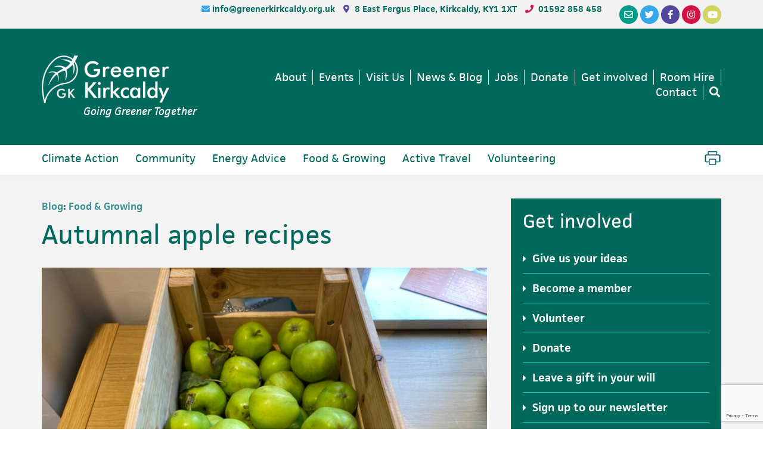

--- FILE ---
content_type: text/html; charset=UTF-8
request_url: https://www.greenerkirkcaldy.org.uk/autumnal-apple-recipes/
body_size: 23480
content:
<!DOCTYPE html>
<html lang="en-GB">
<head >
<meta charset="UTF-8" />
<script type="text/javascript">
/* <![CDATA[ */
var gform;gform||(document.addEventListener("gform_main_scripts_loaded",function(){gform.scriptsLoaded=!0}),document.addEventListener("gform/theme/scripts_loaded",function(){gform.themeScriptsLoaded=!0}),window.addEventListener("DOMContentLoaded",function(){gform.domLoaded=!0}),gform={domLoaded:!1,scriptsLoaded:!1,themeScriptsLoaded:!1,isFormEditor:()=>"function"==typeof InitializeEditor,callIfLoaded:function(o){return!(!gform.domLoaded||!gform.scriptsLoaded||!gform.themeScriptsLoaded&&!gform.isFormEditor()||(gform.isFormEditor()&&console.warn("The use of gform.initializeOnLoaded() is deprecated in the form editor context and will be removed in Gravity Forms 3.1."),o(),0))},initializeOnLoaded:function(o){gform.callIfLoaded(o)||(document.addEventListener("gform_main_scripts_loaded",()=>{gform.scriptsLoaded=!0,gform.callIfLoaded(o)}),document.addEventListener("gform/theme/scripts_loaded",()=>{gform.themeScriptsLoaded=!0,gform.callIfLoaded(o)}),window.addEventListener("DOMContentLoaded",()=>{gform.domLoaded=!0,gform.callIfLoaded(o)}))},hooks:{action:{},filter:{}},addAction:function(o,r,e,t){gform.addHook("action",o,r,e,t)},addFilter:function(o,r,e,t){gform.addHook("filter",o,r,e,t)},doAction:function(o){gform.doHook("action",o,arguments)},applyFilters:function(o){return gform.doHook("filter",o,arguments)},removeAction:function(o,r){gform.removeHook("action",o,r)},removeFilter:function(o,r,e){gform.removeHook("filter",o,r,e)},addHook:function(o,r,e,t,n){null==gform.hooks[o][r]&&(gform.hooks[o][r]=[]);var d=gform.hooks[o][r];null==n&&(n=r+"_"+d.length),gform.hooks[o][r].push({tag:n,callable:e,priority:t=null==t?10:t})},doHook:function(r,o,e){var t;if(e=Array.prototype.slice.call(e,1),null!=gform.hooks[r][o]&&((o=gform.hooks[r][o]).sort(function(o,r){return o.priority-r.priority}),o.forEach(function(o){"function"!=typeof(t=o.callable)&&(t=window[t]),"action"==r?t.apply(null,e):e[0]=t.apply(null,e)})),"filter"==r)return e[0]},removeHook:function(o,r,t,n){var e;null!=gform.hooks[o][r]&&(e=(e=gform.hooks[o][r]).filter(function(o,r,e){return!!(null!=n&&n!=o.tag||null!=t&&t!=o.priority)}),gform.hooks[o][r]=e)}});
/* ]]> */
</script>

<meta name="viewport" content="width=device-width, initial-scale=1" />
<meta name='robots' content='index, follow, max-image-preview:large, max-snippet:-1, max-video-preview:-1' />
	<style>img:is([sizes="auto" i], [sizes^="auto," i]) { contain-intrinsic-size: 3000px 1500px }</style>
	
	<!-- This site is optimized with the Yoast SEO plugin v26.7 - https://yoast.com/wordpress/plugins/seo/ -->
	<title>Autumnal apple recipes - Greener Kirkcaldy</title>
	<link rel="canonical" href="https://www.greenerkirkcaldy.org.uk/autumnal-apple-recipes/" />
	<meta property="og:locale" content="en_GB" />
	<meta property="og:type" content="article" />
	<meta property="og:title" content="Autumnal apple recipes - Greener Kirkcaldy" />
	<meta property="og:description" content="With the nights drawing in and autumn approaching Samantha Wells shares some favourite seasonal recipes. " />
	<meta property="og:url" content="https://www.greenerkirkcaldy.org.uk/autumnal-apple-recipes/" />
	<meta property="og:site_name" content="Greener Kirkcaldy" />
	<meta property="article:publisher" content="https://www.facebook.com/greenerkirkcaldy/" />
	<meta property="article:published_time" content="2022-09-29T15:52:10+00:00" />
	<meta property="article:modified_time" content="2022-10-04T10:56:34+00:00" />
	<meta property="og:image" content="https://www.greenerkirkcaldy.org.uk/wp-content/uploads/2022/09/IMG_6972-840x620.jpg" />
	<meta property="og:image:width" content="840" />
	<meta property="og:image:height" content="620" />
	<meta property="og:image:type" content="image/jpeg" />
	<meta name="author" content="Rory Syme" />
	<meta name="twitter:card" content="summary_large_image" />
	<meta name="twitter:creator" content="@greenerkdy" />
	<meta name="twitter:site" content="@greenerkdy" />
	<meta name="twitter:label1" content="Written by" />
	<meta name="twitter:data1" content="Rory Syme" />
	<meta name="twitter:label2" content="Estimated reading time" />
	<meta name="twitter:data2" content="3 minutes" />
	<script type="application/ld+json" class="yoast-schema-graph">{"@context":"https://schema.org","@graph":[{"@type":"Article","@id":"https://www.greenerkirkcaldy.org.uk/autumnal-apple-recipes/#article","isPartOf":{"@id":"https://www.greenerkirkcaldy.org.uk/autumnal-apple-recipes/"},"author":{"name":"Rory Syme","@id":"https://www.greenerkirkcaldy.org.uk/#/schema/person/1db8bd76c3870c4cce89081550c15c1f"},"headline":"Autumnal apple recipes","datePublished":"2022-09-29T15:52:10+00:00","dateModified":"2022-10-04T10:56:34+00:00","mainEntityOfPage":{"@id":"https://www.greenerkirkcaldy.org.uk/autumnal-apple-recipes/"},"wordCount":666,"commentCount":0,"publisher":{"@id":"https://www.greenerkirkcaldy.org.uk/#organization"},"image":{"@id":"https://www.greenerkirkcaldy.org.uk/autumnal-apple-recipes/#primaryimage"},"thumbnailUrl":"https://www.greenerkirkcaldy.org.uk/wp-content/uploads/2022/09/IMG_6972-scaled.jpg","keywords":["apple","cooking","recipes"],"articleSection":["Blog"],"inLanguage":"en-GB","potentialAction":[{"@type":"CommentAction","name":"Comment","target":["https://www.greenerkirkcaldy.org.uk/autumnal-apple-recipes/#respond"]}]},{"@type":"WebPage","@id":"https://www.greenerkirkcaldy.org.uk/autumnal-apple-recipes/","url":"https://www.greenerkirkcaldy.org.uk/autumnal-apple-recipes/","name":"Autumnal apple recipes - Greener Kirkcaldy","isPartOf":{"@id":"https://www.greenerkirkcaldy.org.uk/#website"},"primaryImageOfPage":{"@id":"https://www.greenerkirkcaldy.org.uk/autumnal-apple-recipes/#primaryimage"},"image":{"@id":"https://www.greenerkirkcaldy.org.uk/autumnal-apple-recipes/#primaryimage"},"thumbnailUrl":"https://www.greenerkirkcaldy.org.uk/wp-content/uploads/2022/09/IMG_6972-scaled.jpg","datePublished":"2022-09-29T15:52:10+00:00","dateModified":"2022-10-04T10:56:34+00:00","breadcrumb":{"@id":"https://www.greenerkirkcaldy.org.uk/autumnal-apple-recipes/#breadcrumb"},"inLanguage":"en-GB","potentialAction":[{"@type":"ReadAction","target":["https://www.greenerkirkcaldy.org.uk/autumnal-apple-recipes/"]}]},{"@type":"ImageObject","inLanguage":"en-GB","@id":"https://www.greenerkirkcaldy.org.uk/autumnal-apple-recipes/#primaryimage","url":"https://www.greenerkirkcaldy.org.uk/wp-content/uploads/2022/09/IMG_6972-scaled.jpg","contentUrl":"https://www.greenerkirkcaldy.org.uk/wp-content/uploads/2022/09/IMG_6972-scaled.jpg","width":2560,"height":1920,"caption":"Apples are a classic and very versatile autumnal ingredient"},{"@type":"BreadcrumbList","@id":"https://www.greenerkirkcaldy.org.uk/autumnal-apple-recipes/#breadcrumb","itemListElement":[{"@type":"ListItem","position":1,"name":"Home","item":"https://www.greenerkirkcaldy.org.uk/"},{"@type":"ListItem","position":2,"name":"Autumnal apple recipes"}]},{"@type":"WebSite","@id":"https://www.greenerkirkcaldy.org.uk/#website","url":"https://www.greenerkirkcaldy.org.uk/","name":"Greener Kirkcaldy","description":"Going Greener Together","publisher":{"@id":"https://www.greenerkirkcaldy.org.uk/#organization"},"potentialAction":[{"@type":"SearchAction","target":{"@type":"EntryPoint","urlTemplate":"https://www.greenerkirkcaldy.org.uk/?s={search_term_string}"},"query-input":{"@type":"PropertyValueSpecification","valueRequired":true,"valueName":"search_term_string"}}],"inLanguage":"en-GB"},{"@type":"Organization","@id":"https://www.greenerkirkcaldy.org.uk/#organization","name":"Greener Kirkcaldy","url":"https://www.greenerkirkcaldy.org.uk/","logo":{"@type":"ImageObject","inLanguage":"en-GB","@id":"https://www.greenerkirkcaldy.org.uk/#/schema/logo/image/","url":"https://www.greenerkirkcaldy.org.uk/wp-content/uploads/2019/02/LEFT-STACKED_FULL_LG-rgb-smaller-e1564742040281.jpg","contentUrl":"https://www.greenerkirkcaldy.org.uk/wp-content/uploads/2019/02/LEFT-STACKED_FULL_LG-rgb-smaller-e1564742040281.jpg","width":700,"height":261,"caption":"Greener Kirkcaldy"},"image":{"@id":"https://www.greenerkirkcaldy.org.uk/#/schema/logo/image/"},"sameAs":["https://www.facebook.com/greenerkirkcaldy/","https://x.com/greenerkdy","https://www.instagram.com/greener_kirkcaldy/"]},{"@type":"Person","@id":"https://www.greenerkirkcaldy.org.uk/#/schema/person/1db8bd76c3870c4cce89081550c15c1f","name":"Rory Syme","image":{"@type":"ImageObject","inLanguage":"en-GB","@id":"https://www.greenerkirkcaldy.org.uk/#/schema/person/image/","url":"https://secure.gravatar.com/avatar/43169fee222e175c3a07a1f503bb9580?s=96&d=mm&r=g","contentUrl":"https://secure.gravatar.com/avatar/43169fee222e175c3a07a1f503bb9580?s=96&d=mm&r=g","caption":"Rory Syme"},"url":"https://www.greenerkirkcaldy.org.uk/author/rory/"}]}</script>
	<!-- / Yoast SEO plugin. -->


<link rel='dns-prefetch' href='//www.google.com' />
<link rel='dns-prefetch' href='//stats.wp.com' />
<link rel='dns-prefetch' href='//fonts.googleapis.com' />
<link rel='dns-prefetch' href='//use.fontawesome.com' />
<link rel='dns-prefetch' href='//v0.wordpress.com' />
<link rel="alternate" type="application/rss+xml" title="Greener Kirkcaldy &raquo; Feed" href="https://www.greenerkirkcaldy.org.uk/feed/" />
<link rel="alternate" type="application/rss+xml" title="Greener Kirkcaldy &raquo; Comments Feed" href="https://www.greenerkirkcaldy.org.uk/comments/feed/" />
<link rel="alternate" type="text/calendar" title="Greener Kirkcaldy &raquo; iCal Feed" href="https://www.greenerkirkcaldy.org.uk/events/?ical=1" />
<link rel="alternate" type="application/rss+xml" title="Greener Kirkcaldy &raquo; Autumnal apple recipes Comments Feed" href="https://www.greenerkirkcaldy.org.uk/autumnal-apple-recipes/feed/" />
<script type="text/javascript">
/* <![CDATA[ */
window._wpemojiSettings = {"baseUrl":"https:\/\/s.w.org\/images\/core\/emoji\/15.0.3\/72x72\/","ext":".png","svgUrl":"https:\/\/s.w.org\/images\/core\/emoji\/15.0.3\/svg\/","svgExt":".svg","source":{"concatemoji":"https:\/\/www.greenerkirkcaldy.org.uk\/wp-includes\/js\/wp-emoji-release.min.js?ver=6.7.4"}};
/*! This file is auto-generated */
!function(i,n){var o,s,e;function c(e){try{var t={supportTests:e,timestamp:(new Date).valueOf()};sessionStorage.setItem(o,JSON.stringify(t))}catch(e){}}function p(e,t,n){e.clearRect(0,0,e.canvas.width,e.canvas.height),e.fillText(t,0,0);var t=new Uint32Array(e.getImageData(0,0,e.canvas.width,e.canvas.height).data),r=(e.clearRect(0,0,e.canvas.width,e.canvas.height),e.fillText(n,0,0),new Uint32Array(e.getImageData(0,0,e.canvas.width,e.canvas.height).data));return t.every(function(e,t){return e===r[t]})}function u(e,t,n){switch(t){case"flag":return n(e,"\ud83c\udff3\ufe0f\u200d\u26a7\ufe0f","\ud83c\udff3\ufe0f\u200b\u26a7\ufe0f")?!1:!n(e,"\ud83c\uddfa\ud83c\uddf3","\ud83c\uddfa\u200b\ud83c\uddf3")&&!n(e,"\ud83c\udff4\udb40\udc67\udb40\udc62\udb40\udc65\udb40\udc6e\udb40\udc67\udb40\udc7f","\ud83c\udff4\u200b\udb40\udc67\u200b\udb40\udc62\u200b\udb40\udc65\u200b\udb40\udc6e\u200b\udb40\udc67\u200b\udb40\udc7f");case"emoji":return!n(e,"\ud83d\udc26\u200d\u2b1b","\ud83d\udc26\u200b\u2b1b")}return!1}function f(e,t,n){var r="undefined"!=typeof WorkerGlobalScope&&self instanceof WorkerGlobalScope?new OffscreenCanvas(300,150):i.createElement("canvas"),a=r.getContext("2d",{willReadFrequently:!0}),o=(a.textBaseline="top",a.font="600 32px Arial",{});return e.forEach(function(e){o[e]=t(a,e,n)}),o}function t(e){var t=i.createElement("script");t.src=e,t.defer=!0,i.head.appendChild(t)}"undefined"!=typeof Promise&&(o="wpEmojiSettingsSupports",s=["flag","emoji"],n.supports={everything:!0,everythingExceptFlag:!0},e=new Promise(function(e){i.addEventListener("DOMContentLoaded",e,{once:!0})}),new Promise(function(t){var n=function(){try{var e=JSON.parse(sessionStorage.getItem(o));if("object"==typeof e&&"number"==typeof e.timestamp&&(new Date).valueOf()<e.timestamp+604800&&"object"==typeof e.supportTests)return e.supportTests}catch(e){}return null}();if(!n){if("undefined"!=typeof Worker&&"undefined"!=typeof OffscreenCanvas&&"undefined"!=typeof URL&&URL.createObjectURL&&"undefined"!=typeof Blob)try{var e="postMessage("+f.toString()+"("+[JSON.stringify(s),u.toString(),p.toString()].join(",")+"));",r=new Blob([e],{type:"text/javascript"}),a=new Worker(URL.createObjectURL(r),{name:"wpTestEmojiSupports"});return void(a.onmessage=function(e){c(n=e.data),a.terminate(),t(n)})}catch(e){}c(n=f(s,u,p))}t(n)}).then(function(e){for(var t in e)n.supports[t]=e[t],n.supports.everything=n.supports.everything&&n.supports[t],"flag"!==t&&(n.supports.everythingExceptFlag=n.supports.everythingExceptFlag&&n.supports[t]);n.supports.everythingExceptFlag=n.supports.everythingExceptFlag&&!n.supports.flag,n.DOMReady=!1,n.readyCallback=function(){n.DOMReady=!0}}).then(function(){return e}).then(function(){var e;n.supports.everything||(n.readyCallback(),(e=n.source||{}).concatemoji?t(e.concatemoji):e.wpemoji&&e.twemoji&&(t(e.twemoji),t(e.wpemoji)))}))}((window,document),window._wpemojiSettings);
/* ]]> */
</script>
<link rel='stylesheet' id='tribe-events-pro-mini-calendar-block-styles-css' href='https://www.greenerkirkcaldy.org.uk/wp-content/plugins/events-calendar-pro/build/css/tribe-events-pro-mini-calendar-block.css?ver=7.7.11' type='text/css' media='all' />
<link rel='stylesheet' id='greener-kirkcaldy-css' href='https://www.greenerkirkcaldy.org.uk/wp-content/themes/greener-kirkcaldy/style.css?ver=1.0' type='text/css' media='all' />
<style id='greener-kirkcaldy-inline-css' type='text/css'>


		a,
		.entry-title a:focus,
		.entry-title a:hover,
		.genesis-nav-menu a:focus,
		.genesis-nav-menu a:hover,
		.genesis-nav-menu .current-menu-item > a,
		.genesis-nav-menu .sub-menu .current-menu-item > a:focus,
		.genesis-nav-menu .sub-menu .current-menu-item > a:hover,
		.menu-toggle:focus,
		.menu-toggle:hover,
		.sub-menu-toggle:focus,
		.sub-menu-toggle:hover {
			color: #3b9095;
		}

		

		button:focus,
		button:hover,
		input[type="button"]:focus,
		input[type="button"]:hover,
		input[type="reset"]:focus,
		input[type="reset"]:hover,
		input[type="submit"]:focus,
		input[type="submit"]:hover,
		input[type="reset"]:focus,
		input[type="reset"]:hover,
		input[type="submit"]:focus,
		input[type="submit"]:hover,
		.archive-pagination li a:focus,
		.archive-pagination li a:hover,
		.archive-pagination .active a,
		.button:focus,
		.button:hover,
		.sidebar .enews-widget input[type="submit"] {
			background-color: #d1d662;
			color: #333333;
		}
		
</style>
<style id='wp-emoji-styles-inline-css' type='text/css'>

	img.wp-smiley, img.emoji {
		display: inline !important;
		border: none !important;
		box-shadow: none !important;
		height: 1em !important;
		width: 1em !important;
		margin: 0 0.07em !important;
		vertical-align: -0.1em !important;
		background: none !important;
		padding: 0 !important;
	}
</style>
<link rel='stylesheet' id='mediaelement-css' href='https://www.greenerkirkcaldy.org.uk/wp-includes/js/mediaelement/mediaelementplayer-legacy.min.css?ver=4.2.17' type='text/css' media='all' />
<link rel='stylesheet' id='wp-mediaelement-css' href='https://www.greenerkirkcaldy.org.uk/wp-includes/js/mediaelement/wp-mediaelement.min.css?ver=6.7.4' type='text/css' media='all' />
<style id='jetpack-sharing-buttons-style-inline-css' type='text/css'>
.jetpack-sharing-buttons__services-list{display:flex;flex-direction:row;flex-wrap:wrap;gap:0;list-style-type:none;margin:5px;padding:0}.jetpack-sharing-buttons__services-list.has-small-icon-size{font-size:12px}.jetpack-sharing-buttons__services-list.has-normal-icon-size{font-size:16px}.jetpack-sharing-buttons__services-list.has-large-icon-size{font-size:24px}.jetpack-sharing-buttons__services-list.has-huge-icon-size{font-size:36px}@media print{.jetpack-sharing-buttons__services-list{display:none!important}}.editor-styles-wrapper .wp-block-jetpack-sharing-buttons{gap:0;padding-inline-start:0}ul.jetpack-sharing-buttons__services-list.has-background{padding:1.25em 2.375em}
</style>
<link rel='stylesheet' id='view_editor_gutenberg_frontend_assets-css' href='https://www.greenerkirkcaldy.org.uk/wp-content/plugins/toolset-blocks/public/css/views-frontend.css?ver=3.6.21' type='text/css' media='all' />
<style id='view_editor_gutenberg_frontend_assets-inline-css' type='text/css'>
.wpv-sort-list-dropdown.wpv-sort-list-dropdown-style-default > span.wpv-sort-list,.wpv-sort-list-dropdown.wpv-sort-list-dropdown-style-default .wpv-sort-list-item {border-color: #cdcdcd;}.wpv-sort-list-dropdown.wpv-sort-list-dropdown-style-default .wpv-sort-list-item a {color: #444;background-color: #fff;}.wpv-sort-list-dropdown.wpv-sort-list-dropdown-style-default a:hover,.wpv-sort-list-dropdown.wpv-sort-list-dropdown-style-default a:focus {color: #000;background-color: #eee;}.wpv-sort-list-dropdown.wpv-sort-list-dropdown-style-default .wpv-sort-list-item.wpv-sort-list-current a {color: #000;background-color: #eee;}
.wpv-sort-list-dropdown.wpv-sort-list-dropdown-style-default > span.wpv-sort-list,.wpv-sort-list-dropdown.wpv-sort-list-dropdown-style-default .wpv-sort-list-item {border-color: #cdcdcd;}.wpv-sort-list-dropdown.wpv-sort-list-dropdown-style-default .wpv-sort-list-item a {color: #444;background-color: #fff;}.wpv-sort-list-dropdown.wpv-sort-list-dropdown-style-default a:hover,.wpv-sort-list-dropdown.wpv-sort-list-dropdown-style-default a:focus {color: #000;background-color: #eee;}.wpv-sort-list-dropdown.wpv-sort-list-dropdown-style-default .wpv-sort-list-item.wpv-sort-list-current a {color: #000;background-color: #eee;}.wpv-sort-list-dropdown.wpv-sort-list-dropdown-style-grey > span.wpv-sort-list,.wpv-sort-list-dropdown.wpv-sort-list-dropdown-style-grey .wpv-sort-list-item {border-color: #cdcdcd;}.wpv-sort-list-dropdown.wpv-sort-list-dropdown-style-grey .wpv-sort-list-item a {color: #444;background-color: #eeeeee;}.wpv-sort-list-dropdown.wpv-sort-list-dropdown-style-grey a:hover,.wpv-sort-list-dropdown.wpv-sort-list-dropdown-style-grey a:focus {color: #000;background-color: #e5e5e5;}.wpv-sort-list-dropdown.wpv-sort-list-dropdown-style-grey .wpv-sort-list-item.wpv-sort-list-current a {color: #000;background-color: #e5e5e5;}
.wpv-sort-list-dropdown.wpv-sort-list-dropdown-style-default > span.wpv-sort-list,.wpv-sort-list-dropdown.wpv-sort-list-dropdown-style-default .wpv-sort-list-item {border-color: #cdcdcd;}.wpv-sort-list-dropdown.wpv-sort-list-dropdown-style-default .wpv-sort-list-item a {color: #444;background-color: #fff;}.wpv-sort-list-dropdown.wpv-sort-list-dropdown-style-default a:hover,.wpv-sort-list-dropdown.wpv-sort-list-dropdown-style-default a:focus {color: #000;background-color: #eee;}.wpv-sort-list-dropdown.wpv-sort-list-dropdown-style-default .wpv-sort-list-item.wpv-sort-list-current a {color: #000;background-color: #eee;}.wpv-sort-list-dropdown.wpv-sort-list-dropdown-style-grey > span.wpv-sort-list,.wpv-sort-list-dropdown.wpv-sort-list-dropdown-style-grey .wpv-sort-list-item {border-color: #cdcdcd;}.wpv-sort-list-dropdown.wpv-sort-list-dropdown-style-grey .wpv-sort-list-item a {color: #444;background-color: #eeeeee;}.wpv-sort-list-dropdown.wpv-sort-list-dropdown-style-grey a:hover,.wpv-sort-list-dropdown.wpv-sort-list-dropdown-style-grey a:focus {color: #000;background-color: #e5e5e5;}.wpv-sort-list-dropdown.wpv-sort-list-dropdown-style-grey .wpv-sort-list-item.wpv-sort-list-current a {color: #000;background-color: #e5e5e5;}.wpv-sort-list-dropdown.wpv-sort-list-dropdown-style-blue > span.wpv-sort-list,.wpv-sort-list-dropdown.wpv-sort-list-dropdown-style-blue .wpv-sort-list-item {border-color: #0099cc;}.wpv-sort-list-dropdown.wpv-sort-list-dropdown-style-blue .wpv-sort-list-item a {color: #444;background-color: #cbddeb;}.wpv-sort-list-dropdown.wpv-sort-list-dropdown-style-blue a:hover,.wpv-sort-list-dropdown.wpv-sort-list-dropdown-style-blue a:focus {color: #000;background-color: #95bedd;}.wpv-sort-list-dropdown.wpv-sort-list-dropdown-style-blue .wpv-sort-list-item.wpv-sort-list-current a {color: #000;background-color: #95bedd;}
</style>
<link rel='stylesheet' id='responsive-lightbox-swipebox-css' href='https://www.greenerkirkcaldy.org.uk/wp-content/plugins/responsive-lightbox/assets/swipebox/swipebox.min.css?ver=1.5.2' type='text/css' media='all' />
<link rel='stylesheet' id='widgetopts-styles-css' href='https://www.greenerkirkcaldy.org.uk/wp-content/plugins/widget-options/assets/css/widget-options.css?ver=4.1.3' type='text/css' media='all' />
<link rel='stylesheet' id='wc-shortcodes-style-css' href='https://www.greenerkirkcaldy.org.uk/wp-content/plugins/wc-shortcodes/public/assets/css/style.css?ver=3.46' type='text/css' media='all' />
<link rel='stylesheet' id='gc-fonts-css' href='//fonts.googleapis.com/css?family=Source+Sans+Pro%3A400%2C600%2C700&#038;ver=1.0' type='text/css' media='all' />
<link rel='stylesheet' id='flexslider-css-css' href='https://www.greenerkirkcaldy.org.uk/wp-content/themes/greener-kirkcaldy/flexslider/flexslider.css?ver=1.0' type='text/css' media='all' />
<link rel='stylesheet' id='simple-social-icons-font-css' href='https://www.greenerkirkcaldy.org.uk/wp-content/plugins/simple-social-icons/css/style.css?ver=4.0.0' type='text/css' media='all' />
<link rel='stylesheet' id='toolset-maps-fixes-css' href='//www.greenerkirkcaldy.org.uk/wp-content/plugins/toolset-maps/resources/css/toolset_maps_fixes.css?ver=2.2.1' type='text/css' media='all' />
<link rel='stylesheet' id='genesis-overrides-css-css' href='https://www.greenerkirkcaldy.org.uk/wp-content/plugins/toolset-blocks/vendor/toolset/toolset-theme-settings/res/css/themes/genesis-overrides.css?ver=1.5.5' type='text/css' media='screen' />
<link rel='stylesheet' id='bfa-font-awesome-css' href='https://use.fontawesome.com/releases/v5.15.4/css/all.css?ver=2.0.3' type='text/css' media='all' />
<link rel='stylesheet' id='bfa-font-awesome-v4-shim-css' href='https://use.fontawesome.com/releases/v5.15.4/css/v4-shims.css?ver=2.0.3' type='text/css' media='all' />
<style id='bfa-font-awesome-v4-shim-inline-css' type='text/css'>

			@font-face {
				font-family: 'FontAwesome';
				src: url('https://use.fontawesome.com/releases/v5.15.4/webfonts/fa-brands-400.eot'),
				url('https://use.fontawesome.com/releases/v5.15.4/webfonts/fa-brands-400.eot?#iefix') format('embedded-opentype'),
				url('https://use.fontawesome.com/releases/v5.15.4/webfonts/fa-brands-400.woff2') format('woff2'),
				url('https://use.fontawesome.com/releases/v5.15.4/webfonts/fa-brands-400.woff') format('woff'),
				url('https://use.fontawesome.com/releases/v5.15.4/webfonts/fa-brands-400.ttf') format('truetype'),
				url('https://use.fontawesome.com/releases/v5.15.4/webfonts/fa-brands-400.svg#fontawesome') format('svg');
			}

			@font-face {
				font-family: 'FontAwesome';
				src: url('https://use.fontawesome.com/releases/v5.15.4/webfonts/fa-solid-900.eot'),
				url('https://use.fontawesome.com/releases/v5.15.4/webfonts/fa-solid-900.eot?#iefix') format('embedded-opentype'),
				url('https://use.fontawesome.com/releases/v5.15.4/webfonts/fa-solid-900.woff2') format('woff2'),
				url('https://use.fontawesome.com/releases/v5.15.4/webfonts/fa-solid-900.woff') format('woff'),
				url('https://use.fontawesome.com/releases/v5.15.4/webfonts/fa-solid-900.ttf') format('truetype'),
				url('https://use.fontawesome.com/releases/v5.15.4/webfonts/fa-solid-900.svg#fontawesome') format('svg');
			}

			@font-face {
				font-family: 'FontAwesome';
				src: url('https://use.fontawesome.com/releases/v5.15.4/webfonts/fa-regular-400.eot'),
				url('https://use.fontawesome.com/releases/v5.15.4/webfonts/fa-regular-400.eot?#iefix') format('embedded-opentype'),
				url('https://use.fontawesome.com/releases/v5.15.4/webfonts/fa-regular-400.woff2') format('woff2'),
				url('https://use.fontawesome.com/releases/v5.15.4/webfonts/fa-regular-400.woff') format('woff'),
				url('https://use.fontawesome.com/releases/v5.15.4/webfonts/fa-regular-400.ttf') format('truetype'),
				url('https://use.fontawesome.com/releases/v5.15.4/webfonts/fa-regular-400.svg#fontawesome') format('svg');
				unicode-range: U+F004-F005,U+F007,U+F017,U+F022,U+F024,U+F02E,U+F03E,U+F044,U+F057-F059,U+F06E,U+F070,U+F075,U+F07B-F07C,U+F080,U+F086,U+F089,U+F094,U+F09D,U+F0A0,U+F0A4-F0A7,U+F0C5,U+F0C7-F0C8,U+F0E0,U+F0EB,U+F0F3,U+F0F8,U+F0FE,U+F111,U+F118-F11A,U+F11C,U+F133,U+F144,U+F146,U+F14A,U+F14D-F14E,U+F150-F152,U+F15B-F15C,U+F164-F165,U+F185-F186,U+F191-F192,U+F1AD,U+F1C1-F1C9,U+F1CD,U+F1D8,U+F1E3,U+F1EA,U+F1F6,U+F1F9,U+F20A,U+F247-F249,U+F24D,U+F254-F25B,U+F25D,U+F267,U+F271-F274,U+F279,U+F28B,U+F28D,U+F2B5-F2B6,U+F2B9,U+F2BB,U+F2BD,U+F2C1-F2C2,U+F2D0,U+F2D2,U+F2DC,U+F2ED,U+F328,U+F358-F35B,U+F3A5,U+F3D1,U+F410,U+F4AD;
			}
		
</style>
<script type="text/javascript" src="https://www.greenerkirkcaldy.org.uk/wp-content/plugins/toolset-blocks/vendor/toolset/common-es/public/toolset-common-es-frontend.js?ver=175000" id="toolset-common-es-frontend-js"></script>
<script type="text/javascript" src="https://www.greenerkirkcaldy.org.uk/wp-includes/js/jquery/jquery.min.js?ver=3.7.1" id="jquery-core-js"></script>
<script type="text/javascript" src="https://www.greenerkirkcaldy.org.uk/wp-includes/js/jquery/jquery-migrate.min.js?ver=3.4.1" id="jquery-migrate-js"></script>
<script type="text/javascript" src="https://www.greenerkirkcaldy.org.uk/wp-content/plugins/responsive-lightbox/assets/dompurify/purify.min.js?ver=3.1.7" id="dompurify-js"></script>
<script type="text/javascript" id="responsive-lightbox-sanitizer-js-before">
/* <![CDATA[ */
window.RLG = window.RLG || {}; window.RLG.sanitizeAllowedHosts = ["youtube.com","www.youtube.com","youtu.be","vimeo.com","player.vimeo.com"];
/* ]]> */
</script>
<script type="text/javascript" src="https://www.greenerkirkcaldy.org.uk/wp-content/plugins/responsive-lightbox/js/sanitizer.js?ver=2.6.0" id="responsive-lightbox-sanitizer-js"></script>
<script type="text/javascript" src="https://www.greenerkirkcaldy.org.uk/wp-content/plugins/responsive-lightbox/assets/swipebox/jquery.swipebox.min.js?ver=1.5.2" id="responsive-lightbox-swipebox-js"></script>
<script src='https://www.greenerkirkcaldy.org.uk/wp-content/plugins/the-events-calendar/common/build/js/underscore-before.js'></script>
<script type="text/javascript" src="https://www.greenerkirkcaldy.org.uk/wp-includes/js/underscore.min.js?ver=1.13.7" id="underscore-js"></script>
<script src='https://www.greenerkirkcaldy.org.uk/wp-content/plugins/the-events-calendar/common/build/js/underscore-after.js'></script>
<script type="text/javascript" src="https://www.greenerkirkcaldy.org.uk/wp-content/plugins/responsive-lightbox/assets/infinitescroll/infinite-scroll.pkgd.min.js?ver=4.0.1" id="responsive-lightbox-infinite-scroll-js"></script>
<script type="text/javascript" id="responsive-lightbox-js-before">
/* <![CDATA[ */
var rlArgs = {"script":"swipebox","selector":"lightbox","customEvents":"","activeGalleries":true,"animation":true,"hideCloseButtonOnMobile":false,"removeBarsOnMobile":false,"hideBars":true,"hideBarsDelay":5000,"videoMaxWidth":1080,"useSVG":true,"loopAtEnd":false,"woocommerce_gallery":false,"ajaxurl":"https:\/\/www.greenerkirkcaldy.org.uk\/wp-admin\/admin-ajax.php","nonce":"a6bcb7b6bc","preview":false,"postId":31309,"scriptExtension":false};
/* ]]> */
</script>
<script type="text/javascript" src="https://www.greenerkirkcaldy.org.uk/wp-content/plugins/responsive-lightbox/js/front.js?ver=2.6.0" id="responsive-lightbox-js"></script>
<script type="text/javascript" src="https://www.greenerkirkcaldy.org.uk/wp-content/themes/greener-kirkcaldy/flexslider/jquery.flexslider-min.js?ver=1.0" id="flexslider-js-js"></script>
<link rel="https://api.w.org/" href="https://www.greenerkirkcaldy.org.uk/wp-json/" /><link rel="alternate" title="JSON" type="application/json" href="https://www.greenerkirkcaldy.org.uk/wp-json/wp/v2/posts/31309" /><link rel="EditURI" type="application/rsd+xml" title="RSD" href="https://www.greenerkirkcaldy.org.uk/xmlrpc.php?rsd" />
<meta name="generator" content="WordPress 6.7.4" />
<link rel='shortlink' href='https://www.greenerkirkcaldy.org.uk/?p=31309' />
<link rel="alternate" title="oEmbed (JSON)" type="application/json+oembed" href="https://www.greenerkirkcaldy.org.uk/wp-json/oembed/1.0/embed?url=https%3A%2F%2Fwww.greenerkirkcaldy.org.uk%2Fautumnal-apple-recipes%2F" />
<link rel="alternate" title="oEmbed (XML)" type="text/xml+oembed" href="https://www.greenerkirkcaldy.org.uk/wp-json/oembed/1.0/embed?url=https%3A%2F%2Fwww.greenerkirkcaldy.org.uk%2Fautumnal-apple-recipes%2F&#038;format=xml" />
<meta name="tec-api-version" content="v1"><meta name="tec-api-origin" content="https://www.greenerkirkcaldy.org.uk"><link rel="alternate" href="https://www.greenerkirkcaldy.org.uk/wp-json/tribe/events/v1/" />	<style>img#wpstats{display:none}</style>
		<link rel="pingback" href="https://www.greenerkirkcaldy.org.uk/xmlrpc.php" />
<link rel="stylesheet" href="https://use.typekit.net/cem1paj.css"><style type="text/css">.site-title a { background: url(https://www.greenerkirkcaldy.org.uk/wp-content/uploads/2018/10/cropped-GK_logo_white.png) no-repeat !important; }</style>
    <!-- Google Analytics -->
    <script async src="https://www.googletagmanager.com/gtag/js?id=G-LYNDTHD60D"></script>
    <script>
        window.dataLayer = window.dataLayer || [];
        function gtag(){dataLayer.push(arguments);}
        gtag('js', new Date());

        gtag('config', 'G-LYNDTHD60D');
    </script>
    <!-- End Google Analytics -->
     <script> window.addEventListener("load",function(){ var c={script:false,link:false}; function ls(s) { if(!['script','link'].includes(s)||c[s]){return;}c[s]=true; var d=document,f=d.getElementsByTagName(s)[0],j=d.createElement(s); if(s==='script'){j.async=true;j.src='https://www.greenerkirkcaldy.org.uk/wp-content/plugins/toolset-blocks/vendor/toolset/blocks/public/js/frontend.js?v=1.6.17';}else{ j.rel='stylesheet';j.href='https://www.greenerkirkcaldy.org.uk/wp-content/plugins/toolset-blocks/vendor/toolset/blocks/public/css/style.css?v=1.6.17';} f.parentNode.insertBefore(j, f); }; function ex(){ls('script');ls('link')} window.addEventListener("scroll", ex, {once: true}); if (('IntersectionObserver' in window) && ('IntersectionObserverEntry' in window) && ('intersectionRatio' in window.IntersectionObserverEntry.prototype)) { var i = 0, fb = document.querySelectorAll("[class^='tb-']"), o = new IntersectionObserver(es => { es.forEach(e => { o.unobserve(e.target); if (e.intersectionRatio > 0) { ex();o.disconnect();}else{ i++;if(fb.length>i){o.observe(fb[i])}} }) }); if (fb.length) { o.observe(fb[i]) } } }) </script>
	<noscript>
		<link rel="stylesheet" href="https://www.greenerkirkcaldy.org.uk/wp-content/plugins/toolset-blocks/vendor/toolset/blocks/public/css/style.css">
	</noscript><link rel="icon" href="https://www.greenerkirkcaldy.org.uk/wp-content/uploads/2018/11/cropped-gk_favicon-32x32.png" sizes="32x32" />
<link rel="icon" href="https://www.greenerkirkcaldy.org.uk/wp-content/uploads/2018/11/cropped-gk_favicon-192x192.png" sizes="192x192" />
<link rel="apple-touch-icon" href="https://www.greenerkirkcaldy.org.uk/wp-content/uploads/2018/11/cropped-gk_favicon-180x180.png" />
<meta name="msapplication-TileImage" content="https://www.greenerkirkcaldy.org.uk/wp-content/uploads/2018/11/cropped-gk_favicon-270x270.png" />
		<style type="text/css" id="wp-custom-css">
			.utility-bar-right .social-icons .fa-youtube-play {
		color: #fff;
    border-radius: 25px;
    background: #D1D662;
}

.gk-event-grid .event-is-recurring a {
    color: #fff !important;
}

.gk-event-grid .tribe-events-event-meta a {
    color: #fff !important;
}
.tribe-events-list-event-title a{
	color:#4d4d4d !important;
}

.tribe-events-list-event-description a{
	color:#4d4d4d !important;
}

#tribe-events-content a {
    color: #4d4d4d;
}

.post p{line-height: 1.5em;
	padding-bottom: 0px;
} 


.page-id-13 .wc-shortcodes-row h4{
	min-height: 96px !important;
}

p {
	margin: 0 0 18px !important;}

#input_2_5 li label, #input_2_6 li label{
	font-size: 1.5em!important;
	padding: 5px 5px 0 !important;
}
.sy-caption-wrap .sy-caption{
	display:none!important;
}

#tribe-events-content .button {
	margin-bottom: 0px;
	color:#fff !important;
}
.tribe-events-schedule .button {
	margin-top:10px !important;
}

@media only screen and (min-width: 641px){
.page-id-33 .gform_legacy_markup_wrapper .gfield_checkbox li label, .gform_legacy_markup_wrapper .gfield_radio li label {
    display: -moz-inline-stack;
    display: inline-block;
    font-size: 16px;
}
	
	}


.site-description, .site-title {
    color: #fff !important;
}

body .site-inner .gform_wrapper {
 background-color: transparent !important;
  padding: 0px !important;
color: #4d4d4d !important;
}

.site-description, .site-title {
    color: #00695b;
    margin-top: 20px !important;
}

.gi-grid-6 {background:#D1D662 !important;}

.cta-content {padding:20px;}
.cta-content h2{font-weight:800;}

.gi-grid {
	     grid-template-columns: repeat(auto-fill, minmax(300px, 1fr));
}

.gi-grid .gi-image {min-height:200px;}

#spot-26 {color:#fff;}

#spot-26 a{color:#fff;}

.group-logos .group-header {
    text-transform: uppercase;
    font-weight: 600;
    margin-bottom: 15px;
    font-size: 12px;
    color: #00695b;
}

.group-logos .group-header:before {
	border-top: 4px solid #00695b;
}

.home-grid .area-e .tribe-events-widget-events-list__events {
    padding: 0 40px;
}

.home-grid .area-e .tribe-events-widget-events-list__event-row {
    border-bottom: 2px solid #52489C;
    padding-bottom: 10px;
	  margin-top:30px;
}

.home-grid .area-e .tribe-events-widget-events-list__events a {
    color: #333;
}

.home-grid .area-e .tribe-events-widget-events-list__event-title {
    font-size: 1.6rem;
}

.home-grid .area-e .tribe-events-widget-events-list__event-date-tag-datetime {
    background: #cbc8e1;
	  box-sizing: border-box;
    font-weight: 700;
    margin: 10px 10px 10px 0;
    overflow: hidden;
    padding: 3px;
    text-align: center;
	  height:60px;
}

.home-grid .area-e .tribe-events-widget-events-list__event-date-tag-month {
    background: #52489C;
    color: #fff;
}

.home-grid .area-e .tribe-events-widget-events-list__view-more {
    padding: 20px;
    background-color: #52489C;
    border-radius: 0 0 2px 2px;
    text-align: right;
	  margin-top: 55px !important;
}

.home-grid .area-e .tribe-events-widget-events-list__view-more a {
    color: #fff;
    font-size: 1.8rem;
    font-size: 18px;
    font-weight: 400;
}

.home-grid .area-e .tribe-events-widget-events-list__view-more a::after {
    font-family: "Font Awesome 5 Free"; 
    content: "\f0da"; /* Unicode for fa-caret-right */
    font-weight: 900; /* Needed for solid icons */
    margin-left: 5px; /* Adjust spacing */
}

.home-grid .tribe-events-widget {
    margin-bottom: 0px !important;
}

/****tribe events *****/
.tribe-events-calendar-list__event-date-tag,
.tribe-events-calendar-list__event-featured-image-wrapper{
	background: #009c87;
}
.tribe-events-calendar-list__event-date-tag span{
	color:#fff!important;
}
.tribe-events-calendar-list__event-date-tag-weekday{
	font-size:18px!important;
}
.tribe-events-calendar-list__event-row{
	background:#fff;
}
.tribe-events-calendar-list__event-details{
	padding: 24px!important;
}
.tribe-events-calendar-list__event-featured-image-wrapper{
	padding:0!important;
}

.post-type-archive-tribe_events .pagination{
	display:none;
}
.tribe-common--breakpoint-medium.tribe-events .tribe-events-l-container{
	padding:42px!important;
	padding-top:0!important;
}
.tribe-events-calendar-list__event-row {
	height:300px
}
.tribe-events-calendar-list__event-featured-image-wrapper {
    height:300px;
    width: 100%;
    overflow: hidden;
}
.tribe-common img {
    width: 100% !important;
    height: 300px !important;
    object-fit: cover !important;
    display: block !important;
}

.button-after-schedule {
            display: block;
			text-align:center;
            margin-bottom: 20px !important;
            width: fit-content;
        }
.tribe-events-schedule a {
            display: none !important;
        }

@media (max-width: 767px) {
  .tribe-common-g-row.tribe-events-calendar-list__event-row {
    height: 500px;
  }
	.tribe-events-calendar-list__event-date-tag {
		z-index:5000 !important;
	}
	.tribe-events-calendar-list__event-featured-image-wrapper {
		width:93% !important;
	}
}

@media (min-width: 767px) and (max-width: 1024px) {
  .tribe-common-g-row.tribe-events-calendar-list__event-row {
    height: 500px;
  }
  .tribe-events-calendar-list__event-date-tag {
    z-index: 5000 !important;
  }
  .tribe-events-calendar-list__event-featured-image-wrapper {
    width: 97% !important;
  }
}

@media (min-width: 1024px) and (max-width: 1340px) {
  .tribe-common-g-row.tribe-events-calendar-list__event-row {
    height: 500px;
  }
	.tribe-events-calendar-list__event-date-tag {
    z-index: 5000 !important;
  }
  .tribe-events-calendar-list__event-featured-image-wrapper {
    width: 97% !important;
  }
}


.postid-38340 .rl-gallery .rl-gallery-link, .rl-gallery .rl-gallery-link img {
    
    width: 200px;
    height: 200px;
    padding: 0px;
	    object-fit: contain;
	    margin: 0 10px 20px 0px;
	background:#fff !important;
}
#rl-gallery-container-1 .rl-basicgrid-gallery .rl-gallery-item {
    height: 200px !important;
}

#rl-gallery-container-1 .rl-basicgrid-gallery .rl-gallery-item img {
    height: 200px !important;
	 object-fit: contain !important;
	padding:15px
}

/* New Widget Area */
.pre-footer-widgets {
  /* text-align: center; */
	display:  ;
	color: #ffffff;
}

.pre-footer-widgets .widget-title {
	display: none;
}

.pre-footer-widgets .cta-image {
    min-height: 320px;
    background-size: cover;
    background-repeat: no-repeat;
    background-position: center;
}

.pre-footer-title {
  padding: 30px 40px;
  background-color: #00695b;
  margin: 0;
  border-top-left-radius: 2px;
  border-top-right-radius: 2px;
	font-size: 3rem;
	color: #ffffff;
}

.pre-footer-grid {
	padding: 40px 0px;
  display: grid;
  grid-template-columns: repeat(2, 1fr);
  gap: 30px;
  max-width: 1280px;
  text-align: left;
}

.pre-footer-grid .widget:nth-of-type(1) { background: #00695b; }
.pre-footer-grid .widget:nth-of-type(2) { background: #00695b; }

.gi-grid-7 { background: #D31245!important; 
color:#fff;}


.gi-grid-7 a {color:#fff;}

.gi-grid-8 { background: #00695b;!important; 
color:#fff;}


.gi-grid-8 a {color:#fff;}

		</style>
		</head>
<body class="post-template-default single single-post postid-31309 single-format-standard wp-custom-logo tribe-no-js page-template-greener-kirkcaldy wc-shortcodes-font-awesome-enabled custom-header header-image content-sidebar genesis-breadcrumbs-hidden genesis-footer-widgets-visible category-blog views-template-single-post"><div class="site-container"><ul class="genesis-skip-link"><li><a href="#genesis-nav-primary" class="screen-reader-shortcut"> Skip to primary navigation</a></li><li><a href="#genesis-content" class="screen-reader-shortcut"> Skip to main content</a></li><li><a href="#genesis-sidebar-primary" class="screen-reader-shortcut"> Skip to primary sidebar</a></li><li><a href="#genesis-footer-widgets" class="screen-reader-shortcut"> Skip to footer</a></li></ul><div class="utility-bar"><div class="wrap"><div class="utility-bar-right"><section id="text-4" class="widget widget_text"><div class="widget-wrap">			<div class="textwidget"><p><span class="gk-contact"><i class="fa fa-envelope" style="color: #36a7e9;"></i> <a href="mailto:info@greenerkirkcaldy.org.uk">info@greenerkirkcaldy.org.uk </a></span><span class="gk-contact"><i class="fa fa-map-marker" style="color: #52489c;"></i>  8 East Fergus Place, Kirkcaldy, KY1 1XT </span><span class="gk-contact"><i class="fa fa-phone" style="color: #d31245;"></i>  <a href="tel:01592 858 458">01592 858 458</a></span></p>
</div>
		</div></section>
<section id="custom_html-3" class="widget_text widget widget_custom_html"><div class="widget_text widget-wrap"><div class="textwidget custom-html-widget"><ul class="social-icons">
<li><a class="fa fa-envelope-o" href="mailto:info@greenerkirkcaldy.org.uk" title="Mail" aria-label="Email" target="_blank"></a>
</li>
<li><a class="fa fa-twitter" href="https://twitter.com/greenerkdy" title="Twitter" aria-label="Twitter" target="_blank"></a>
</li>
<li><a class="fa fa-facebook" href="https://www.facebook.com/greenerkirkcaldy" title="Facebook" aria-label="Facebook" target="_blank"></a></li>
<li><a class="fa fa-instagram" href="https://www.instagram.com/greener_kirkcaldy/" title="Instagram" aria-label="Instagram" target="_blank"></a></li>
	<li><a class="fa fa-youtube-play" href="https://www.youtube.com/channel/UCo6o_3OobuFFu-WDr7fNYPQ" title="YouTube" aria-label="YouTube" target="_blank"></a></li>
</ul></div></div></section>
</div></div></div><header class="site-header"><div class="wrap"><div class="title-area"><p class="site-title"><a href="https://www.greenerkirkcaldy.org.uk/">Greener Kirkcaldy</a></p><p class="site-description">Going Greener Together</p></div><div class="widget-area header-widget-area"><nav class="nav-primary" aria-label="Main" id="genesis-nav-primary"><div class="wrap"><ul id="menu-main-navigation" class="menu genesis-nav-menu menu-primary"><li id="menu-item-58" class="menu-item menu-item-type-post_type menu-item-object-page menu-item-has-children menu-item-58"><a href="https://www.greenerkirkcaldy.org.uk/about-us/"><span >About</span></a>
<ul class="sub-menu">
	<li id="menu-item-31425" class="menu-item menu-item-type-post_type menu-item-object-page menu-item-31425"><a href="https://www.greenerkirkcaldy.org.uk/about-us/what-we-do-at-greener-kirkcaldy/"><span >What we do</span></a></li>
	<li id="menu-item-85" class="menu-item menu-item-type-post_type menu-item-object-page menu-item-85"><a href="https://www.greenerkirkcaldy.org.uk/about-us/history/"><span >History</span></a></li>
	<li id="menu-item-87" class="menu-item menu-item-type-post_type menu-item-object-page menu-item-87"><a href="https://www.greenerkirkcaldy.org.uk/about-us/our-team/"><span >Our team</span></a></li>
	<li id="menu-item-84" class="menu-item menu-item-type-post_type menu-item-object-page menu-item-84"><a href="https://www.greenerkirkcaldy.org.uk/about-us/greener-kirkcaldy-governance/"><span >Governance</span></a></li>
	<li id="menu-item-86" class="menu-item menu-item-type-post_type menu-item-object-page menu-item-86"><a href="https://www.greenerkirkcaldy.org.uk/about-us/our-funders/"><span >Our funders</span></a></li>
</ul>
</li>
<li id="menu-item-4339" class="menu-item menu-item-type-custom menu-item-object-custom menu-item-4339"><a href="/events"><span >Events</span></a></li>
<li id="menu-item-38662" class="menu-item menu-item-type-post_type menu-item-object-page menu-item-38662"><a href="https://www.greenerkirkcaldy.org.uk/visit-us/"><span >Visit Us</span></a></li>
<li id="menu-item-4148" class="menu-item menu-item-type-post_type menu-item-object-page menu-item-4148"><a href="https://www.greenerkirkcaldy.org.uk/news/"><span >News &#038; Blog</span></a></li>
<li id="menu-item-26221" class="menu-item menu-item-type-post_type menu-item-object-page menu-item-26221"><a href="https://www.greenerkirkcaldy.org.uk/jobs/"><span >Jobs</span></a></li>
<li id="menu-item-4528" class="menu-item menu-item-type-post_type menu-item-object-page menu-item-4528"><a href="https://www.greenerkirkcaldy.org.uk/donate/"><span >Donate</span></a></li>
<li id="menu-item-60" class="menu-item menu-item-type-post_type menu-item-object-page menu-item-has-children menu-item-60"><a href="https://www.greenerkirkcaldy.org.uk/get-involved/"><span >Get involved</span></a>
<ul class="sub-menu">
	<li id="menu-item-88" class="menu-item menu-item-type-post_type menu-item-object-page menu-item-88"><a href="https://www.greenerkirkcaldy.org.uk/get-involved/become-a-member/"><span >Become a member</span></a></li>
	<li id="menu-item-4698" class="menu-item menu-item-type-post_type menu-item-object-page menu-item-4698"><a href="https://www.greenerkirkcaldy.org.uk/about-us/what-we-do-at-greener-kirkcaldy/volunteering/"><span >Volunteering</span></a></li>
	<li id="menu-item-3968" class="menu-item menu-item-type-post_type menu-item-object-page menu-item-3968"><a href="https://www.greenerkirkcaldy.org.uk/get-involved/sign-up-to-newsletter/"><span >Sign up to our newsletter</span></a></li>
	<li id="menu-item-4533" class="menu-item menu-item-type-post_type menu-item-object-page menu-item-4533"><a href="https://www.greenerkirkcaldy.org.uk/get-involved/give-us-your-ideas/"><span >Give us your ideas</span></a></li>
</ul>
</li>
<li id="menu-item-34934" class="menu-item menu-item-type-post_type menu-item-object-page menu-item-34934"><a href="https://www.greenerkirkcaldy.org.uk/room-hire-lang-spoon-community-kitchen-and-community-space/"><span >Room Hire</span></a></li>
<li id="menu-item-59" class="menu-item menu-item-type-post_type menu-item-object-page menu-item-59"><a href="https://www.greenerkirkcaldy.org.uk/contact/"><span >Contact</span></a></li>
<li class="right-search"><button class="search-toggle" aria-expanded="false" aria-controls="header-search"><i class="fa fa-search search-toggle__open" aria-hidden="true"></i><span class="screen-reader-text">Open search</span><i class="fa fa-times search-toggle__close" aria-hidden="true"></i><span class="screen-reader-text">Close search</span></button></li></ul></div></nav></div></div></header><div id="header-search" class="header__search" hidden><div class="wrap">
<form role="search" method="get" class="search-form" action="https://www.greenerkirkcaldy.org.uk/">
	<label>
		<span class="screen-reader-text">Search for</span>
		<i class="fa fa-search search-box__icon" aria-hidden="true"></i>
		<input type="search" class="search-field" placeholder="Search&hellip;" value="" name="s" title="Search for" />
	</label>
	<span class="search-box__buttons">
		<button type="reset" aria-label="Clear" class="search-box__button search-reset"><i class="fa fa-times" aria-hidden="true"></i><span class="screen-reader-text">Open search</span></button>
		<button type="submit" aria-label="Search" class="search-box__button search-submit"><i class="fa fa-arrow-right" aria-hidden="true"></i><span class="screen-reader-text">Close search</span></button>
	</span>
</form>
</div></div><nav class="nav-secondary" aria-label="Secondary"><div class="wrap"><ul id="menu-what-we-do-secondary-navigation-menu" class="menu genesis-nav-menu menu-secondary"><li id="menu-item-24846" class="menu-item menu-item-type-post_type menu-item-object-page menu-item-24846"><a href="https://www.greenerkirkcaldy.org.uk/about-us/what-we-do-at-greener-kirkcaldy/climate-action/"><span >Climate Action</span></a></li>
<li id="menu-item-25555" class="menu-item menu-item-type-post_type menu-item-object-page menu-item-25555"><a href="https://www.greenerkirkcaldy.org.uk/about-us/what-we-do-at-greener-kirkcaldy/community/"><span >Community</span></a></li>
<li id="menu-item-3820" class="menu-item menu-item-type-post_type menu-item-object-page menu-item-3820"><a href="https://www.greenerkirkcaldy.org.uk/about-us/what-we-do-at-greener-kirkcaldy/energy-advice/"><span >Energy Advice</span></a></li>
<li id="menu-item-3823" class="menu-item menu-item-type-post_type menu-item-object-page menu-item-3823"><a href="https://www.greenerkirkcaldy.org.uk/about-us/what-we-do-at-greener-kirkcaldy/food-growing/"><span >Food &#038; Growing</span></a></li>
<li id="menu-item-3821" class="menu-item menu-item-type-post_type menu-item-object-page menu-item-3821"><a href="https://www.greenerkirkcaldy.org.uk/about-us/what-we-do-at-greener-kirkcaldy/travel/"><span >Active Travel</span></a></li>
<li id="menu-item-4547" class="menu-item menu-item-type-post_type menu-item-object-page menu-item-4547"><a href="https://www.greenerkirkcaldy.org.uk/about-us/what-we-do-at-greener-kirkcaldy/volunteering/"><span >Volunteering</span></a></li>
<li class="right search"><aside class="widget-area"><h2 class="genesis-sidebar-title screen-reader-text">Nav Widget Area</h2><section id="custom_html-4" class="widget_text widget widget_custom_html"><div class="widget_text widget-wrap"><div class="textwidget custom-html-widget"><div class="printfriendly pf-button  pf-alignleft">
                    <a href="#" rel="nofollow" onclick="window.print(); return false;" title="Printer Friendly, PDF & Email">
                    <img src="/wp-content/uploads/2019/01/print_button-2.png" alt="Print Friendly, PDF & Email" class="pf-button-img" style=""  />
                    </a>
                </div></div></div></section>
</aside></li></ul></div></nav><div class="site-inner"><div class="content-sidebar-wrap"><main class="content" id="genesis-content"><article class="post-31309 post type-post status-publish format-standard has-post-thumbnail category-blog tag-apple tag-cooking tag-recipes branch-food-growing entry" aria-label="Autumnal apple recipes"><header class="entry-header"></header><div class="entry-content"><div class="entry-backlinks"><div style="display: inline-block;"><a class="gk-back" href="/news/">Blog</a><span style="font-weight: 600;">: </span></div><div style="display: inline-block;">


<div id="wpv-view-layout-4395-CPID31309" class="js-wpv-view-layout js-wpv-layout-responsive js-wpv-view-layout-4395-CPID31309" data-viewnumber="4395-CPID31309" data-pagination="{&quot;id&quot;:&quot;4395&quot;,&quot;query&quot;:&quot;normal&quot;,&quot;type&quot;:&quot;disabled&quot;,&quot;effect&quot;:&quot;fade&quot;,&quot;duration&quot;:500,&quot;speed&quot;:5,&quot;pause_on_hover&quot;:&quot;disabled&quot;,&quot;stop_rollover&quot;:&quot;false&quot;,&quot;cache_pages&quot;:&quot;enabled&quot;,&quot;preload_images&quot;:&quot;enabled&quot;,&quot;preload_pages&quot;:&quot;enabled&quot;,&quot;preload_reach&quot;:1,&quot;spinner&quot;:&quot;builtin&quot;,&quot;spinner_image&quot;:&quot;https://www.greenerkirkcaldy.org.uk/wp-content/plugins/wp-views/embedded/res/img/ajax-loader.gif&quot;,&quot;callback_next&quot;:&quot;&quot;,&quot;manage_history&quot;:&quot;disabled&quot;,&quot;has_controls_in_form&quot;:&quot;disabled&quot;,&quot;infinite_tolerance&quot;:&quot;0&quot;,&quot;max_pages&quot;:1,&quot;page&quot;:1,&quot;base_permalink&quot;:&quot;/autumnal-apple-recipes/?wpv_view_count=4395-CPID31309&amp;wpv_paged=WPV_PAGE_NUM&quot;,&quot;loop&quot;:{&quot;type&quot;:&quot;&quot;,&quot;name&quot;:&quot;&quot;,&quot;data&quot;:[],&quot;id&quot;:0}}" data-permalink="/autumnal-apple-recipes/?wpv_view_count=4395-CPID31309">

	
	
	<div class="no-whitespace">
      
          <a href="/news/?wpv-branch=food-growing">Food &amp; Growing</a>Archives
          
	</div>
	
	
	
</div>
</div></div>
<h1 class="entry-title">Autumnal apple recipes</h1>
<div class="entry-ft-img"><img decoding="async" width="840" height="620" src="https://www.greenerkirkcaldy.org.uk/wp-content/uploads/2022/09/IMG_6972-840x620.jpg" class="attachment-gallery-image size-gallery-image wp-post-image" alt="" /></div>
<div class="entry-meta">Posted on 29 September 2022 by Rory Syme</div>
<p><em>With the nights drawing in and autumn approaching Samantha Wells shares some favourite seasonal recipes. </em></p>
<p>When I think of autumn and food in Scotland thoughts of stews, slow-cooked dinners and easy one pan dishes quickly come to mind. This is also the peak time for apples.</p>
<p>Whether donated or grown locally we are beginning to see an abundance here in the Lang Spoon Community Kitchen. Apples are incredibly versatile and crumbles, squidgy apple sponge cake, cinnamon rich pies, a hug-in-a-bowl baked apple, grated over porridge, we are often found grating, peeling or chopping. Delicious!</p>
<p>Grating apples into a turkey burger adds a subtle sweetness. Sliced thinly and baked slowly in an oven turns them into a delectable mid-afternoon slump snack. So, if you are lucky to have an abundance of apples growing in your garden here’s a couple of recipes you may not have tried.</p>
<p>The apple butter is a superb addition to your larder, dark caramel-y, sweet and, despite the name, contains no butter. It’s also a lovely gift. A long cook is ideally made in a slow-cooker for smell alone, ease and obviously cost purposes. It can also be done in a tray in the oven or pressure cooker, or directly in a saucepan.</p>
<p>This bread is great and delicious with the apple butter or added to a cheeseboard or dunked into soup! Swap out the pecans for nuts of your choice – walnuts are great.</p>
<h3>Roasted Apple and Pecan Bread with Apple Butter</h3>
<h4>Ingredients</h4>
<p>250g strong white bread flour<br />
250g strong wholemeal flour<br />
1 tsp dried yeast<br />
1 tsp salt<br />
1 tsp sugar<br />
1 tbsp butter or oil<br />
300-450ml room temperature water<br />
150g pecans<br />
3-4 apples, peeled and cored and diced<br />
Good teaspoon cinnamon<br />
2 tbsp sugar of your choice</p>
<h4>Method</h4>
<p>Preheat oven to 180C/Gas 4.</p>
<p>In a large bowl add the flours, salt, sugar and yeast and butter (or oil). With a butter knife mix and gently add in half the water.  With clean hands mix into a soft dough adding in a little water at a time until you have a pliable dough. Remove from the bowl and knead for 5-7 minutes or until the dough is smooth (try and be sparing if you need to add more flour). Place back into the bowl and cover with a clean towel in a warm place and wait for the dough to double in size (approx. 1-2 hours).</p>
<p>Whilst you are waiting add the apples into a roasting dish and sprinkle over the cinnamon and sugar and roast for 10-12mins or until just tender. Leave to cool.</p>
<p>Once the dough has doubled in size, knock it back and add in the apples. Shape into an oval shape and leave for another hour.  Increase the oven to its highest setting and place into the oven on middle shelf and turn the oven down to 190C/Gas 5. Bake for 45-50mins or until golden brown and when upturned and tapped it will sound hollow.</p>
<h3>Apple Butter</h3>
<p>The apple butter is a superb addition to your larder, dark caramel-y, sweet and despite being a ‘butter’ contains no butter. It’s also a lovely gift. A long cook is ideally made in a slow cooker for smell alone, ease and obviously cost purposes but can also be done in a tray in the oven or pressure cooker or directly in saucepan.</p>
<h4>Ingredients</h4>
<p>3kg apples peeled, cored and sliced<br />
200g granulated sugar<br />
200g light brown sugar, lightly packed<br />
1 tablespoon ground cinnamon<br />
1/2 teaspoon freshly grated nutmeg<br />
1/4 teaspoon ground cloves<br />
1/4 teaspoon salt<br />
1 tablespoon pure vanilla extract<br />
1tsp ground cardamon (optional)<br />
A good grind of black pepper (optional)</p>
<h4>Method</h4>
<p>Add all the ingredients to a slow cooker and leave to cook for 6-8 hours on low. Once incredibly soft, blend with a stick blender and spoon into sterile containers.</p>
<p>This can be chilled for two weeks and can also be frozen.</p>
<p><a href="https://www.greenerkirkcaldy.org.uk/project/the-lang-spoon-community-kitchen/">Find out how you can get involved with the Lang Spoon Community Kitchen by attending our workshops and classes </a></p>

<div class="clear"></div>
<span class="nav-previous">< <a href="https://www.greenerkirkcaldy.org.uk/george-pedals-ahead-with-dedication-to-active-travel/" rel="prev">George pedals ahead with dedication to active travel</a></span> | <span class="nav-next"><a href="https://www.greenerkirkcaldy.org.uk/reducing-food-waste-in-our-community-food-programme/" rel="next">Reducing food waste in our Community Food Programme</a> ></span> <!--<rdf:RDF xmlns:rdf="http://www.w3.org/1999/02/22-rdf-syntax-ns#"
			xmlns:dc="http://purl.org/dc/elements/1.1/"
			xmlns:trackback="http://madskills.com/public/xml/rss/module/trackback/">
		<rdf:Description rdf:about="https://www.greenerkirkcaldy.org.uk/autumnal-apple-recipes/"
    dc:identifier="https://www.greenerkirkcaldy.org.uk/autumnal-apple-recipes/"
    dc:title="Autumnal apple recipes"
    trackback:ping="https://www.greenerkirkcaldy.org.uk/autumnal-apple-recipes/trackback/" />
</rdf:RDF>-->
</div><footer class="entry-footer"></footer></article></main><aside class="sidebar sidebar-primary widget-area" role="complementary" aria-label="Primary Sidebar" id="genesis-sidebar-primary"><h2 class="genesis-sidebar-title screen-reader-text">Primary Sidebar</h2><section id="nav_menu-3" class="widget widget_nav_menu"><div class="widget-wrap"><h3 class="widgettitle widget-title">Get involved</h3>
<div class="menu-get-involved-container"><ul id="menu-get-involved" class="menu"><li id="menu-item-4534" class="menu-item menu-item-type-post_type menu-item-object-page menu-item-4534"><a href="https://www.greenerkirkcaldy.org.uk/get-involved/give-us-your-ideas/">Give us your ideas</a></li>
<li id="menu-item-3824" class="menu-item menu-item-type-post_type menu-item-object-page menu-item-3824"><a href="https://www.greenerkirkcaldy.org.uk/get-involved/become-a-member/">Become a member</a></li>
<li id="menu-item-4699" class="menu-item menu-item-type-post_type menu-item-object-page menu-item-4699"><a href="https://www.greenerkirkcaldy.org.uk/about-us/what-we-do-at-greener-kirkcaldy/volunteering/">Volunteer</a></li>
<li id="menu-item-4535" class="menu-item menu-item-type-post_type menu-item-object-page menu-item-4535"><a href="https://www.greenerkirkcaldy.org.uk/donate/">Donate</a></li>
<li id="menu-item-38819" class="menu-item menu-item-type-post_type menu-item-object-page menu-item-38819"><a href="https://www.greenerkirkcaldy.org.uk/get-involved/leave-a-gift-in-your-will/">Leave a gift in your will</a></li>
<li id="menu-item-3969" class="menu-item menu-item-type-post_type menu-item-object-page menu-item-3969"><a href="https://www.greenerkirkcaldy.org.uk/get-involved/sign-up-to-newsletter/">Sign up to our newsletter</a></li>
<li id="menu-item-37287" class="menu-item menu-item-type-post_type menu-item-object-page menu-item-37287"><a href="https://www.greenerkirkcaldy.org.uk/get-involved/working-with-businesses/">Partner with us</a></li>
</ul></div></div></section>
<section id="wp_views_filter-3" class="widget widget_wp_views_filter"><div class="widget-wrap"><h3 class="widgettitle widget-title">Search news</h3>
<form autocomplete="off" action="https://www.greenerkirkcaldy.org.uk/news/" method="get" class="wpv-filter-form js-wpv-filter-form js-wpv-filter-form-4129-TCPID31309 js-wpv-form-only js-wpv-dps-enabled" data-viewnumber="4129-TCPID31309" data-targetid="4131" data-viewid="4129" data-viewhash="eyJpZCI6IjQxMjkiLCJ0YXJnZXRfaWQiOiI0MTMxIn0=" data-viewwidgetid="4129" data-orderby="" data-order="" data-orderbyas="" data-orderbysecond="" data-ordersecond="" data-parametric="{&quot;query&quot;:&quot;normal&quot;,&quot;id&quot;:&quot;4129&quot;,&quot;view_id&quot;:&quot;4129&quot;,&quot;widget_id&quot;:&quot;4129&quot;,&quot;view_hash&quot;:&quot;4129-TCPID31309&quot;,&quot;action&quot;:&quot;https://www.greenerkirkcaldy.org.uk/news/&quot;,&quot;sort&quot;:{&quot;orderby&quot;:&quot;&quot;,&quot;order&quot;:&quot;&quot;,&quot;orderby_as&quot;:&quot;&quot;,&quot;orderby_second&quot;:&quot;&quot;,&quot;order_second&quot;:&quot;&quot;},&quot;orderby&quot;:&quot;&quot;,&quot;order&quot;:&quot;&quot;,&quot;orderby_as&quot;:&quot;&quot;,&quot;orderby_second&quot;:&quot;&quot;,&quot;order_second&quot;:&quot;&quot;,&quot;ajax_form&quot;:&quot;&quot;,&quot;ajax_results&quot;:&quot;&quot;,&quot;effect&quot;:&quot;fade&quot;,&quot;prebefore&quot;:&quot;&quot;,&quot;before&quot;:&quot;&quot;,&quot;after&quot;:&quot;&quot;,&quot;attributes&quot;:{&quot;id&quot;:&quot;4129&quot;},&quot;environment&quot;:{&quot;current_post_id&quot;:31309,&quot;parent_post_id&quot;:0,&quot;parent_term_id&quot;:0,&quot;parent_user_id&quot;:0,&quot;archive&quot;:{&quot;type&quot;:&quot;&quot;,&quot;name&quot;:&quot;&quot;,&quot;data&quot;:[]}},&quot;loop&quot;:{&quot;type&quot;:&quot;&quot;,&quot;name&quot;:&quot;&quot;,&quot;data&quot;:[],&quot;id&quot;:0}}" data-attributes="{&quot;id&quot;:&quot;4129&quot;}" data-environment="{&quot;current_post_id&quot;:31309,&quot;parent_post_id&quot;:0,&quot;parent_term_id&quot;:0,&quot;parent_user_id&quot;:0,&quot;archive&quot;:{&quot;type&quot;:&quot;&quot;,&quot;name&quot;:&quot;&quot;,&quot;data&quot;:[]}}"><input type="hidden" class="js-wpv-dps-filter-data js-wpv-filter-data-for-this-form" data-action="https://www.greenerkirkcaldy.org.uk/news/" data-page="1" data-ajax="disable" data-effect="fade" data-ajaxprebefore="" data-ajaxbefore="" data-ajaxafter="" /><input class="wpv_view_count wpv_view_count-4129-TCPID31309" type="hidden" name="wpv_view_count" value="4129-TCPID31309" />

<div class="gk-filters">
        <div class="select-container">
            	<label></label>
		    <select name="archive-dropdown" onchange="document.location.href=this.options[this.selectedIndex].value;">
    <option value="">Select Month</option> 
    	<option value='https://www.greenerkirkcaldy.org.uk/2026/01/'> January 2026 </option>
	<option value='https://www.greenerkirkcaldy.org.uk/2025/12/'> December 2025 </option>
	<option value='https://www.greenerkirkcaldy.org.uk/2025/11/'> November 2025 </option>
	<option value='https://www.greenerkirkcaldy.org.uk/2025/10/'> October 2025 </option>
	<option value='https://www.greenerkirkcaldy.org.uk/2025/09/'> September 2025 </option>
	<option value='https://www.greenerkirkcaldy.org.uk/2025/08/'> August 2025 </option>
	<option value='https://www.greenerkirkcaldy.org.uk/2025/07/'> July 2025 </option>
	<option value='https://www.greenerkirkcaldy.org.uk/2025/06/'> June 2025 </option>
	<option value='https://www.greenerkirkcaldy.org.uk/2025/05/'> May 2025 </option>
	<option value='https://www.greenerkirkcaldy.org.uk/2025/04/'> April 2025 </option>
	<option value='https://www.greenerkirkcaldy.org.uk/2025/03/'> March 2025 </option>
	<option value='https://www.greenerkirkcaldy.org.uk/2025/02/'> February 2025 </option>
	<option value='https://www.greenerkirkcaldy.org.uk/2025/01/'> January 2025 </option>
	<option value='https://www.greenerkirkcaldy.org.uk/2024/12/'> December 2024 </option>
	<option value='https://www.greenerkirkcaldy.org.uk/2024/11/'> November 2024 </option>
	<option value='https://www.greenerkirkcaldy.org.uk/2024/10/'> October 2024 </option>
	<option value='https://www.greenerkirkcaldy.org.uk/2024/09/'> September 2024 </option>
	<option value='https://www.greenerkirkcaldy.org.uk/2024/08/'> August 2024 </option>
	<option value='https://www.greenerkirkcaldy.org.uk/2024/07/'> July 2024 </option>
	<option value='https://www.greenerkirkcaldy.org.uk/2024/06/'> June 2024 </option>
	<option value='https://www.greenerkirkcaldy.org.uk/2024/05/'> May 2024 </option>
	<option value='https://www.greenerkirkcaldy.org.uk/2024/04/'> April 2024 </option>
	<option value='https://www.greenerkirkcaldy.org.uk/2024/02/'> February 2024 </option>
	<option value='https://www.greenerkirkcaldy.org.uk/2024/01/'> January 2024 </option>
	<option value='https://www.greenerkirkcaldy.org.uk/2023/12/'> December 2023 </option>
	<option value='https://www.greenerkirkcaldy.org.uk/2023/11/'> November 2023 </option>
	<option value='https://www.greenerkirkcaldy.org.uk/2023/10/'> October 2023 </option>
	<option value='https://www.greenerkirkcaldy.org.uk/2023/09/'> September 2023 </option>
	<option value='https://www.greenerkirkcaldy.org.uk/2023/08/'> August 2023 </option>
	<option value='https://www.greenerkirkcaldy.org.uk/2023/07/'> July 2023 </option>
	<option value='https://www.greenerkirkcaldy.org.uk/2023/06/'> June 2023 </option>
	<option value='https://www.greenerkirkcaldy.org.uk/2023/05/'> May 2023 </option>
	<option value='https://www.greenerkirkcaldy.org.uk/2023/04/'> April 2023 </option>
	<option value='https://www.greenerkirkcaldy.org.uk/2023/03/'> March 2023 </option>
	<option value='https://www.greenerkirkcaldy.org.uk/2023/02/'> February 2023 </option>
	<option value='https://www.greenerkirkcaldy.org.uk/2023/01/'> January 2023 </option>
	<option value='https://www.greenerkirkcaldy.org.uk/2022/12/'> December 2022 </option>
	<option value='https://www.greenerkirkcaldy.org.uk/2022/11/'> November 2022 </option>
	<option value='https://www.greenerkirkcaldy.org.uk/2022/10/'> October 2022 </option>
	<option value='https://www.greenerkirkcaldy.org.uk/2022/09/'> September 2022 </option>
	<option value='https://www.greenerkirkcaldy.org.uk/2022/08/'> August 2022 </option>
	<option value='https://www.greenerkirkcaldy.org.uk/2022/07/'> July 2022 </option>
	<option value='https://www.greenerkirkcaldy.org.uk/2022/06/'> June 2022 </option>
	<option value='https://www.greenerkirkcaldy.org.uk/2022/05/'> May 2022 </option>
	<option value='https://www.greenerkirkcaldy.org.uk/2022/04/'> April 2022 </option>
	<option value='https://www.greenerkirkcaldy.org.uk/2022/03/'> March 2022 </option>
	<option value='https://www.greenerkirkcaldy.org.uk/2022/02/'> February 2022 </option>
	<option value='https://www.greenerkirkcaldy.org.uk/2022/01/'> January 2022 </option>
	<option value='https://www.greenerkirkcaldy.org.uk/2021/12/'> December 2021 </option>
	<option value='https://www.greenerkirkcaldy.org.uk/2021/11/'> November 2021 </option>
	<option value='https://www.greenerkirkcaldy.org.uk/2021/10/'> October 2021 </option>
	<option value='https://www.greenerkirkcaldy.org.uk/2021/09/'> September 2021 </option>
	<option value='https://www.greenerkirkcaldy.org.uk/2021/08/'> August 2021 </option>
	<option value='https://www.greenerkirkcaldy.org.uk/2021/07/'> July 2021 </option>
	<option value='https://www.greenerkirkcaldy.org.uk/2021/06/'> June 2021 </option>
	<option value='https://www.greenerkirkcaldy.org.uk/2021/05/'> May 2021 </option>
	<option value='https://www.greenerkirkcaldy.org.uk/2021/04/'> April 2021 </option>
	<option value='https://www.greenerkirkcaldy.org.uk/2021/03/'> March 2021 </option>
	<option value='https://www.greenerkirkcaldy.org.uk/2021/02/'> February 2021 </option>
	<option value='https://www.greenerkirkcaldy.org.uk/2021/01/'> January 2021 </option>
	<option value='https://www.greenerkirkcaldy.org.uk/2020/12/'> December 2020 </option>
	<option value='https://www.greenerkirkcaldy.org.uk/2020/11/'> November 2020 </option>
	<option value='https://www.greenerkirkcaldy.org.uk/2020/10/'> October 2020 </option>
	<option value='https://www.greenerkirkcaldy.org.uk/2020/09/'> September 2020 </option>
	<option value='https://www.greenerkirkcaldy.org.uk/2020/08/'> August 2020 </option>
	<option value='https://www.greenerkirkcaldy.org.uk/2020/07/'> July 2020 </option>
	<option value='https://www.greenerkirkcaldy.org.uk/2020/06/'> June 2020 </option>
	<option value='https://www.greenerkirkcaldy.org.uk/2020/05/'> May 2020 </option>
	<option value='https://www.greenerkirkcaldy.org.uk/2020/04/'> April 2020 </option>
	<option value='https://www.greenerkirkcaldy.org.uk/2020/03/'> March 2020 </option>
	<option value='https://www.greenerkirkcaldy.org.uk/2020/02/'> February 2020 </option>
	<option value='https://www.greenerkirkcaldy.org.uk/2020/01/'> January 2020 </option>
	<option value='https://www.greenerkirkcaldy.org.uk/2019/12/'> December 2019 </option>
	<option value='https://www.greenerkirkcaldy.org.uk/2019/11/'> November 2019 </option>
	<option value='https://www.greenerkirkcaldy.org.uk/2019/10/'> October 2019 </option>
	<option value='https://www.greenerkirkcaldy.org.uk/2019/09/'> September 2019 </option>
	<option value='https://www.greenerkirkcaldy.org.uk/2019/08/'> August 2019 </option>
	<option value='https://www.greenerkirkcaldy.org.uk/2019/07/'> July 2019 </option>
	<option value='https://www.greenerkirkcaldy.org.uk/2019/06/'> June 2019 </option>
	<option value='https://www.greenerkirkcaldy.org.uk/2019/05/'> May 2019 </option>
	<option value='https://www.greenerkirkcaldy.org.uk/2019/04/'> April 2019 </option>
	<option value='https://www.greenerkirkcaldy.org.uk/2019/03/'> March 2019 </option>
	<option value='https://www.greenerkirkcaldy.org.uk/2019/02/'> February 2019 </option>
	<option value='https://www.greenerkirkcaldy.org.uk/2019/01/'> January 2019 </option>
	<option value='https://www.greenerkirkcaldy.org.uk/2018/12/'> December 2018 </option>
	<option value='https://www.greenerkirkcaldy.org.uk/2018/11/'> November 2018 </option>
	<option value='https://www.greenerkirkcaldy.org.uk/2018/10/'> October 2018 </option>
	<option value='https://www.greenerkirkcaldy.org.uk/2018/09/'> September 2018 </option>
	<option value='https://www.greenerkirkcaldy.org.uk/2018/08/'> August 2018 </option>
	<option value='https://www.greenerkirkcaldy.org.uk/2018/07/'> July 2018 </option>
	<option value='https://www.greenerkirkcaldy.org.uk/2018/06/'> June 2018 </option>
	<option value='https://www.greenerkirkcaldy.org.uk/2018/05/'> May 2018 </option>
	<option value='https://www.greenerkirkcaldy.org.uk/2018/04/'> April 2018 </option>
	<option value='https://www.greenerkirkcaldy.org.uk/2018/03/'> March 2018 </option>
	<option value='https://www.greenerkirkcaldy.org.uk/2018/02/'> February 2018 </option>
	<option value='https://www.greenerkirkcaldy.org.uk/2018/01/'> January 2018 </option>
	<option value='https://www.greenerkirkcaldy.org.uk/2017/12/'> December 2017 </option>
	<option value='https://www.greenerkirkcaldy.org.uk/2017/11/'> November 2017 </option>
	<option value='https://www.greenerkirkcaldy.org.uk/2017/10/'> October 2017 </option>
	<option value='https://www.greenerkirkcaldy.org.uk/2017/09/'> September 2017 </option>
	<option value='https://www.greenerkirkcaldy.org.uk/2017/08/'> August 2017 </option>
	<option value='https://www.greenerkirkcaldy.org.uk/2017/07/'> July 2017 </option>
	<option value='https://www.greenerkirkcaldy.org.uk/2017/06/'> June 2017 </option>
	<option value='https://www.greenerkirkcaldy.org.uk/2017/05/'> May 2017 </option>
	<option value='https://www.greenerkirkcaldy.org.uk/2017/04/'> April 2017 </option>
	<option value='https://www.greenerkirkcaldy.org.uk/2017/03/'> March 2017 </option>
	<option value='https://www.greenerkirkcaldy.org.uk/2017/02/'> February 2017 </option>
	<option value='https://www.greenerkirkcaldy.org.uk/2017/01/'> January 2017 </option>
	<option value='https://www.greenerkirkcaldy.org.uk/2016/12/'> December 2016 </option>
	<option value='https://www.greenerkirkcaldy.org.uk/2016/11/'> November 2016 </option>
	<option value='https://www.greenerkirkcaldy.org.uk/2016/10/'> October 2016 </option>
	<option value='https://www.greenerkirkcaldy.org.uk/2016/09/'> September 2016 </option>
	<option value='https://www.greenerkirkcaldy.org.uk/2016/08/'> August 2016 </option>
	<option value='https://www.greenerkirkcaldy.org.uk/2016/07/'> July 2016 </option>
	<option value='https://www.greenerkirkcaldy.org.uk/2016/06/'> June 2016 </option>
	<option value='https://www.greenerkirkcaldy.org.uk/2016/05/'> May 2016 </option>
	<option value='https://www.greenerkirkcaldy.org.uk/2016/04/'> April 2016 </option>
	<option value='https://www.greenerkirkcaldy.org.uk/2016/03/'> March 2016 </option>
	<option value='https://www.greenerkirkcaldy.org.uk/2016/02/'> February 2016 </option>
	<option value='https://www.greenerkirkcaldy.org.uk/2016/01/'> January 2016 </option>
	<option value='https://www.greenerkirkcaldy.org.uk/2015/12/'> December 2015 </option>
	<option value='https://www.greenerkirkcaldy.org.uk/2015/11/'> November 2015 </option>
	<option value='https://www.greenerkirkcaldy.org.uk/2015/10/'> October 2015 </option>
	<option value='https://www.greenerkirkcaldy.org.uk/2015/09/'> September 2015 </option>
	<option value='https://www.greenerkirkcaldy.org.uk/2015/08/'> August 2015 </option>
	<option value='https://www.greenerkirkcaldy.org.uk/2015/07/'> July 2015 </option>
	<option value='https://www.greenerkirkcaldy.org.uk/2015/06/'> June 2015 </option>
	<option value='https://www.greenerkirkcaldy.org.uk/2015/05/'> May 2015 </option>
	<option value='https://www.greenerkirkcaldy.org.uk/2015/04/'> April 2015 </option>
	<option value='https://www.greenerkirkcaldy.org.uk/2015/03/'> March 2015 </option>
	<option value='https://www.greenerkirkcaldy.org.uk/2015/02/'> February 2015 </option>
	<option value='https://www.greenerkirkcaldy.org.uk/2015/01/'> January 2015 </option>
	<option value='https://www.greenerkirkcaldy.org.uk/2014/12/'> December 2014 </option>
	<option value='https://www.greenerkirkcaldy.org.uk/2014/11/'> November 2014 </option>
	<option value='https://www.greenerkirkcaldy.org.uk/2014/10/'> October 2014 </option>
	<option value='https://www.greenerkirkcaldy.org.uk/2014/09/'> September 2014 </option>
	<option value='https://www.greenerkirkcaldy.org.uk/2014/08/'> August 2014 </option>
	<option value='https://www.greenerkirkcaldy.org.uk/2014/07/'> July 2014 </option>
	<option value='https://www.greenerkirkcaldy.org.uk/2014/06/'> June 2014 </option>
	<option value='https://www.greenerkirkcaldy.org.uk/2014/05/'> May 2014 </option>
	<option value='https://www.greenerkirkcaldy.org.uk/2014/04/'> April 2014 </option>
	<option value='https://www.greenerkirkcaldy.org.uk/2014/03/'> March 2014 </option>
	<option value='https://www.greenerkirkcaldy.org.uk/2014/02/'> February 2014 </option>
	<option value='https://www.greenerkirkcaldy.org.uk/2014/01/'> January 2014 </option>
	<option value='https://www.greenerkirkcaldy.org.uk/2013/12/'> December 2013 </option>
	<option value='https://www.greenerkirkcaldy.org.uk/2013/11/'> November 2013 </option>
	<option value='https://www.greenerkirkcaldy.org.uk/2013/10/'> October 2013 </option>
	<option value='https://www.greenerkirkcaldy.org.uk/2013/09/'> September 2013 </option>
	<option value='https://www.greenerkirkcaldy.org.uk/2013/08/'> August 2013 </option>
	<option value='https://www.greenerkirkcaldy.org.uk/2013/07/'> July 2013 </option>
	<option value='https://www.greenerkirkcaldy.org.uk/2013/06/'> June 2013 </option>
	<option value='https://www.greenerkirkcaldy.org.uk/2013/05/'> May 2013 </option>
	<option value='https://www.greenerkirkcaldy.org.uk/2013/04/'> April 2013 </option>
	<option value='https://www.greenerkirkcaldy.org.uk/2013/03/'> March 2013 </option>
	<option value='https://www.greenerkirkcaldy.org.uk/2013/02/'> February 2013 </option>
	<option value='https://www.greenerkirkcaldy.org.uk/2013/01/'> January 2013 </option>
	<option value='https://www.greenerkirkcaldy.org.uk/2012/12/'> December 2012 </option>
	<option value='https://www.greenerkirkcaldy.org.uk/2012/11/'> November 2012 </option>
	<option value='https://www.greenerkirkcaldy.org.uk/2012/10/'> October 2012 </option>
	<option value='https://www.greenerkirkcaldy.org.uk/2012/09/'> September 2012 </option>
	<option value='https://www.greenerkirkcaldy.org.uk/2012/08/'> August 2012 </option>
	<option value='https://www.greenerkirkcaldy.org.uk/2012/07/'> July 2012 </option>
	<option value='https://www.greenerkirkcaldy.org.uk/2012/06/'> June 2012 </option>
	<option value='https://www.greenerkirkcaldy.org.uk/2012/05/'> May 2012 </option>
	<option value='https://www.greenerkirkcaldy.org.uk/2012/04/'> April 2012 </option>
	<option value='https://www.greenerkirkcaldy.org.uk/2012/03/'> March 2012 </option>
	<option value='https://www.greenerkirkcaldy.org.uk/2012/02/'> February 2012 </option>
	<option value='https://www.greenerkirkcaldy.org.uk/2012/01/'> January 2012 </option>
	<option value='https://www.greenerkirkcaldy.org.uk/2011/12/'> December 2011 </option>
	<option value='https://www.greenerkirkcaldy.org.uk/2011/10/'> October 2011 </option>
	<option value='https://www.greenerkirkcaldy.org.uk/2011/09/'> September 2011 </option>
	<option value='https://www.greenerkirkcaldy.org.uk/2011/08/'> August 2011 </option>
	<option value='https://www.greenerkirkcaldy.org.uk/2011/07/'> July 2011 </option>
	<option value='https://www.greenerkirkcaldy.org.uk/2011/06/'> June 2011 </option>
	<option value='https://www.greenerkirkcaldy.org.uk/2011/05/'> May 2011 </option>
	<option value='https://www.greenerkirkcaldy.org.uk/2011/04/'> April 2011 </option>
	<option value='https://www.greenerkirkcaldy.org.uk/2011/03/'> March 2011 </option>
	<option value='https://www.greenerkirkcaldy.org.uk/2011/01/'> January 2011 </option>
	<option value='https://www.greenerkirkcaldy.org.uk/2010/12/'> December 2010 </option>
	<option value='https://www.greenerkirkcaldy.org.uk/2010/10/'> October 2010 </option>
	<option value='https://www.greenerkirkcaldy.org.uk/2010/09/'> September 2010 </option>
	<option value='https://www.greenerkirkcaldy.org.uk/2010/08/'> August 2010 </option>
	<option value='https://www.greenerkirkcaldy.org.uk/2010/07/'> July 2010 </option>
	<option value='https://www.greenerkirkcaldy.org.uk/2010/06/'> June 2010 </option>
	<option value='https://www.greenerkirkcaldy.org.uk/2010/05/'> May 2010 </option>
	<option value='https://www.greenerkirkcaldy.org.uk/2010/04/'> April 2010 </option>
    </select>
    
  </div>
    <div class="select-container">
            	<label></label>
	<select name="wpv-branch" class="js-wpv-filter-trigger form-control"><option selected='selected' value="0">Select Theme</option><option value="climate-action">Climate Action</option><option value="community">Community</option><option value="energy-advice">Energy Advice</option><option value="food-growing">Food &amp; Growing</option><option value="travel">Travel</option><option value="volunteering">Volunteering</option></select>
  </div>
  <div class="form-group">
	<input type="text" name="wpv_post_search"  class="js-wpv-filter-trigger-delayed form-control" placeholder="What are you looking for?" />

</div>
    <div class="gk-submit"><button type="submit" class="button wpv-submit-trigger js-wpv-submit-trigger">Search</button></div>
    <div class="gk-reset"><button type="button" class="button wpv-reset-trigger js-wpv-reset-trigger">Reset</button></div>


</div>

</form></div></section>
<section id="spot-3" class="widget spot"><div class="widget-wrap"><h3 class="widgettitle widget-title">Donate today </h3>
<div class="cta-widget">
  <div class="cta-image" style="background-image: url('https://www.greenerkirkcaldy.org.uk/wp-content/uploads/2018/11/iStock-860940334-840x620.jpg');"></div> 
  <div class="cta-content">
    <h2>Donate today</h2>
    <div class="cta-excerpt"><p>You can help us do more work in our local community and support those who need it. Help us offer more free events and services that make a difference.</p>
</div>
    <a class="button" href="https://www.greenerkirkcaldy.org.uk/get-involved/donate/">Donate <i class="fa fa-caret-right"></i></a>
  </div>
</div></div></section>
<section id="spot-25" class="widget spot"><div class="widget-wrap"><h3 class="widgettitle widget-title">Greener Kirkcaldy Gift Card</h3>
<div class="cta-widget">
  <div class="cta-image" style="background-image: url('https://www.greenerkirkcaldy.org.uk/wp-content/uploads/2023/12/Untitled-design-3-840x620.png');"></div> 
  <div class="cta-content">
    <h2>Greener Kirkcaldy Gift Card</h2>
    <div class="cta-excerpt"><p>You can give a gift card as a gift to spend on any of our social enterprise workshops. It is a perfect gift for the aspiring gardener or chef in your life.</p>
</div>
    <a class="button" href="https://www.greenerkirkcaldy.org.uk/greener-kirkcaldy-gift-cards/">Buy now <i class="fa fa-caret-right"></i></a>
  </div>
</div></div></section>
</aside></div></div><div class="footer-widgets" id="genesis-footer-widgets"><h2 class="genesis-sidebar-title screen-reader-text">Footer</h2><div class="wrap"><div class="footer-widgets-grid"><div class="widget-area footer-widgets-1 footer-widget-area"><section id="spot-4" class="widget spot"><div class="widget-wrap"><h3 class="widgettitle widget-title">Volunteer</h3>
<div class="cta-widget">
  <div class="cta-image" style="background-image: url('https://www.greenerkirkcaldy.org.uk/wp-content/uploads/2018/10/All-potted-up-1-840x620.jpg');"></div> 
  <div class="cta-content">
    <h2>Volunteer</h2>
    <div class="cta-excerpt"><p>In the last year we have supported over 100 volunteers to gain skills, receive training, improve their employability and have fun.</p>
</div>
    <a class="button" href="/what-we-do/volunteering/">Get stuck in <i class="fa fa-caret-right"></i></a>
  </div>
</div></div></section>
</div><div class="widget-area footer-widgets-2 footer-widget-area"><section id="spot-5" class="widget spot"><div class="widget-wrap"><h3 class="widgettitle widget-title">Become a member</h3>
<div class="cta-widget">
  <div class="cta-image" style="background-image: url('https://www.greenerkirkcaldy.org.uk/wp-content/uploads/2018/10/IMG-20180529-WA0001-1-840x620.jpg');"></div> 
  <div class="cta-content">
    <h2>Become a member</h2>
    <div class="cta-excerpt"><p>Support us and help shape the work we do by becoming a member. Our members play a key role in setting our priorities, through consultations or by joining our committee.</p>
</div>
    <a class="button" href="/get-involved/become-a-member/">Join us today <i class="fa fa-caret-right"></i></a>
  </div>
</div></div></section>
</div><div class="widget-area footer-widgets-3 footer-widget-area"><section id="gform_widget-2" class="widget gform_widget"><div class="widget-wrap"><h3 class="widgettitle widget-title">Join our mailing list!</h3>
<script type="text/javascript" src="https://www.greenerkirkcaldy.org.uk/wp-includes/js/dist/dom-ready.min.js?ver=f77871ff7694fffea381" id="wp-dom-ready-js"></script>
<script type="text/javascript" src="https://www.greenerkirkcaldy.org.uk/wp-includes/js/dist/hooks.min.js?ver=4d63a3d491d11ffd8ac6" id="wp-hooks-js"></script>
<script type="text/javascript" src="https://www.greenerkirkcaldy.org.uk/wp-includes/js/dist/i18n.min.js?ver=5e580eb46a90c2b997e6" id="wp-i18n-js"></script>
<script type="text/javascript" id="wp-i18n-js-after">
/* <![CDATA[ */
wp.i18n.setLocaleData( { 'text direction\u0004ltr': [ 'ltr' ] } );
/* ]]> */
</script>
<script type="text/javascript" id="wp-a11y-js-translations">
/* <![CDATA[ */
( function( domain, translations ) {
	var localeData = translations.locale_data[ domain ] || translations.locale_data.messages;
	localeData[""].domain = domain;
	wp.i18n.setLocaleData( localeData, domain );
} )( "default", {"translation-revision-date":"2025-10-08 12:55:10+0000","generator":"GlotPress\/4.0.1","domain":"messages","locale_data":{"messages":{"":{"domain":"messages","plural-forms":"nplurals=2; plural=n != 1;","lang":"en_GB"},"Notifications":["Notifications"]}},"comment":{"reference":"wp-includes\/js\/dist\/a11y.js"}} );
/* ]]> */
</script>
<script type="text/javascript" src="https://www.greenerkirkcaldy.org.uk/wp-includes/js/dist/a11y.min.js?ver=3156534cc54473497e14" id="wp-a11y-js"></script>
<script type="text/javascript" defer='defer' src="https://www.greenerkirkcaldy.org.uk/wp-content/plugins/gravityforms/js/jquery.json.min.js?ver=2.9.25" id="gform_json-js"></script>
<script type="text/javascript" id="gform_gravityforms-js-extra">
/* <![CDATA[ */
var gform_i18n = {"datepicker":{"days":{"monday":"Mo","tuesday":"Tu","wednesday":"We","thursday":"Th","friday":"Fr","saturday":"Sa","sunday":"Su"},"months":{"january":"January","february":"February","march":"March","april":"April","may":"May","june":"June","july":"July","august":"August","september":"September","october":"October","november":"November","december":"December"},"firstDay":1,"iconText":"Select date"}};
var gf_legacy_multi = [];
var gform_gravityforms = {"strings":{"invalid_file_extension":"This type of file is not allowed. Must be one of the following:","delete_file":"Delete this file","in_progress":"in progress","file_exceeds_limit":"File exceeds size limit","illegal_extension":"This type of file is not allowed.","max_reached":"Maximum number of files reached","unknown_error":"There was a problem while saving the file on the server","currently_uploading":"Please wait for the uploading to complete","cancel":"Cancel","cancel_upload":"Cancel this upload","cancelled":"Cancelled","error":"Error","message":"Message"},"vars":{"images_url":"https:\/\/www.greenerkirkcaldy.org.uk\/wp-content\/plugins\/gravityforms\/images"}};
var gf_global = {"gf_currency_config":{"name":"Pound Sterling","symbol_left":"&#163;","symbol_right":"","symbol_padding":" ","thousand_separator":",","decimal_separator":".","decimals":2,"code":"GBP"},"base_url":"https:\/\/www.greenerkirkcaldy.org.uk\/wp-content\/plugins\/gravityforms","number_formats":[],"spinnerUrl":"https:\/\/www.greenerkirkcaldy.org.uk\/wp-content\/plugins\/gravityforms\/images\/spinner.svg","version_hash":"ff78e4d6ae0f17aae7fe20c48a2ece6a","strings":{"newRowAdded":"New row added.","rowRemoved":"Row removed","formSaved":"The form has been saved.  The content contains the link to return and complete the form."}};
/* ]]> */
</script>
<script type="text/javascript" defer='defer' src="https://www.greenerkirkcaldy.org.uk/wp-content/plugins/gravityforms/js/gravityforms.min.js?ver=2.9.25" id="gform_gravityforms-js"></script>

                <div class='gf_browser_chrome gform_wrapper gravity-theme gform-theme--no-framework' data-form-theme='gravity-theme' data-form-index='0' id='gform_wrapper_1' >
                        <div class='gform_heading'>
                            <p class='gform_description'><p>Get updates on our news and events straight to your inbox.</br>
<a href="/privacy">View our privacy notice</a></p></p>
							<p class='gform_required_legend'>&quot;<span class="gfield_required gfield_required_asterisk">*</span>&quot; indicates required fields</p>
                        </div><form method='post' enctype='multipart/form-data'  id='gform_1'  action='/autumnal-apple-recipes/' data-formid='1' novalidate><div class='gf_invisible ginput_recaptchav3' data-sitekey='6LcovC0qAAAAAHHjXN0AV7ve5XX8C-CENK7y6AcF' data-tabindex='1'><input id="input_9e4ac593f2b5cde8e633ad1c4ff5c880" class="gfield_recaptcha_response" type="hidden" name="input_9e4ac593f2b5cde8e633ad1c4ff5c880" value=""/></div>
                        <div class='gform-body gform_body'><div id='gform_fields_1' class='gform_fields top_label form_sublabel_below description_below validation_below'><div id="field_1_3" class="gfield gfield--type-honeypot gform_validation_container field_sublabel_below gfield--has-description field_description_below field_validation_below gfield_visibility_visible"  ><label class='gfield_label gform-field-label' for='input_1_3'>X/Twitter</label><div class='ginput_container'><input name='input_3' id='input_1_3' type='text' value='' autocomplete='new-password'/></div><div class='gfield_description' id='gfield_description_1_3'>This field is for validation purposes and should be left unchanged.</div></div><fieldset id="field_1_1" class="gfield gfield--type-name gfield_contains_required field_sublabel_above gfield--no-description field_description_below field_validation_below gfield_visibility_visible"  ><legend class='gfield_label gform-field-label gfield_label_before_complex' >Name<span class="gfield_required"><span class="gfield_required gfield_required_asterisk">*</span></span></legend><div class='ginput_complex ginput_container ginput_container--name no_prefix has_first_name no_middle_name has_last_name no_suffix gf_name_has_2 ginput_container_name gform-grid-row' id='input_1_1'>
                            
                            <span id='input_1_1_3_container' class='name_first gform-grid-col gform-grid-col--size-auto' >
                                                    <label for='input_1_1_3' class='gform-field-label gform-field-label--type-sub '>First</label>
                                                    <input type='text' name='input_1.3' id='input_1_1_3' value='' tabindex='3'  aria-required='true'     />
                                                </span>
                            
                            <span id='input_1_1_6_container' class='name_last gform-grid-col gform-grid-col--size-auto' >
                                                            <label for='input_1_1_6' class='gform-field-label gform-field-label--type-sub '>Last</label>
                                                            <input type='text' name='input_1.6' id='input_1_1_6' value='' tabindex='5'  aria-required='true'     />
                                                        </span>
                            
                        </div></fieldset><div id="field_1_2" class="gfield gfield--type-email gfield_contains_required field_sublabel_below gfield--no-description field_description_below field_validation_below gfield_visibility_visible"  ><label class='gfield_label gform-field-label' for='input_1_2'>Email<span class="gfield_required"><span class="gfield_required gfield_required_asterisk">*</span></span></label><div class='ginput_container ginput_container_email'>
                            <input name='input_2' id='input_1_2' type='email' value='' class='large' tabindex='7'   aria-required="true" aria-invalid="false"  />
                        </div></div></div></div>
        <div class='gform-footer gform_footer top_label'> <button type="submit" id="gform_submit_button_1" class="gform_button button" onclick="gform.submission.handleButtonClick(this);" data-submission-type="submit" tabindex="8">Sign Up</button> 
            <input type='hidden' class='gform_hidden' name='gform_submission_method' data-js='gform_submission_method_1' value='postback' />
            <input type='hidden' class='gform_hidden' name='gform_theme' data-js='gform_theme_1' id='gform_theme_1' value='gravity-theme' />
            <input type='hidden' class='gform_hidden' name='gform_style_settings' data-js='gform_style_settings_1' id='gform_style_settings_1' value='' />
            <input type='hidden' class='gform_hidden' name='is_submit_1' value='1' />
            <input type='hidden' class='gform_hidden' name='gform_submit' value='1' />
            
            <input type='hidden' class='gform_hidden' name='gform_unique_id' value='' />
            <input type='hidden' class='gform_hidden' name='state_1' value='WyJbXSIsImYzOWQ4NmIzN2NmZGI5NGZlNjkxNGFjMGJhM2ZhMjEzIl0=' />
            <input type='hidden' autocomplete='off' class='gform_hidden' name='gform_target_page_number_1' id='gform_target_page_number_1' value='0' />
            <input type='hidden' autocomplete='off' class='gform_hidden' name='gform_source_page_number_1' id='gform_source_page_number_1' value='1' />
            <input type='hidden' name='gform_field_values' value='' />
            
        </div>
                        </form>
                        </div><script type="text/javascript">
/* <![CDATA[ */
 gform.initializeOnLoaded( function() {gformInitSpinner( 1, 'https://www.greenerkirkcaldy.org.uk/wp-content/plugins/gravityforms/images/spinner.svg', true );jQuery('#gform_ajax_frame_1').on('load',function(){var contents = jQuery(this).contents().find('*').html();var is_postback = contents.indexOf('GF_AJAX_POSTBACK') >= 0;if(!is_postback){return;}var form_content = jQuery(this).contents().find('#gform_wrapper_1');var is_confirmation = jQuery(this).contents().find('#gform_confirmation_wrapper_1').length > 0;var is_redirect = contents.indexOf('gformRedirect(){') >= 0;var is_form = form_content.length > 0 && ! is_redirect && ! is_confirmation;var mt = parseInt(jQuery('html').css('margin-top'), 10) + parseInt(jQuery('body').css('margin-top'), 10) + 100;if(is_form){jQuery('#gform_wrapper_1').html(form_content.html());if(form_content.hasClass('gform_validation_error')){jQuery('#gform_wrapper_1').addClass('gform_validation_error');} else {jQuery('#gform_wrapper_1').removeClass('gform_validation_error');}setTimeout( function() { /* delay the scroll by 50 milliseconds to fix a bug in chrome */  }, 50 );if(window['gformInitDatepicker']) {gformInitDatepicker();}if(window['gformInitPriceFields']) {gformInitPriceFields();}var current_page = jQuery('#gform_source_page_number_1').val();gformInitSpinner( 1, 'https://www.greenerkirkcaldy.org.uk/wp-content/plugins/gravityforms/images/spinner.svg', true );jQuery(document).trigger('gform_page_loaded', [1, current_page]);window['gf_submitting_1'] = false;}else if(!is_redirect){var confirmation_content = jQuery(this).contents().find('.GF_AJAX_POSTBACK').html();if(!confirmation_content){confirmation_content = contents;}jQuery('#gform_wrapper_1').replaceWith(confirmation_content);jQuery(document).trigger('gform_confirmation_loaded', [1]);window['gf_submitting_1'] = false;wp.a11y.speak(jQuery('#gform_confirmation_message_1').text());}else{jQuery('#gform_1').append(contents);if(window['gformRedirect']) {gformRedirect();}}jQuery(document).trigger("gform_pre_post_render", [{ formId: "1", currentPage: "current_page", abort: function() { this.preventDefault(); } }]);        if (event && event.defaultPrevented) {                return;        }        const gformWrapperDiv = document.getElementById( "gform_wrapper_1" );        if ( gformWrapperDiv ) {            const visibilitySpan = document.createElement( "span" );            visibilitySpan.id = "gform_visibility_test_1";            gformWrapperDiv.insertAdjacentElement( "afterend", visibilitySpan );        }        const visibilityTestDiv = document.getElementById( "gform_visibility_test_1" );        let postRenderFired = false;        function triggerPostRender() {            if ( postRenderFired ) {                return;            }            postRenderFired = true;            gform.core.triggerPostRenderEvents( 1, current_page );            if ( visibilityTestDiv ) {                visibilityTestDiv.parentNode.removeChild( visibilityTestDiv );            }        }        function debounce( func, wait, immediate ) {            var timeout;            return function() {                var context = this, args = arguments;                var later = function() {                    timeout = null;                    if ( !immediate ) func.apply( context, args );                };                var callNow = immediate && !timeout;                clearTimeout( timeout );                timeout = setTimeout( later, wait );                if ( callNow ) func.apply( context, args );            };        }        const debouncedTriggerPostRender = debounce( function() {            triggerPostRender();        }, 200 );        if ( visibilityTestDiv && visibilityTestDiv.offsetParent === null ) {            const observer = new MutationObserver( ( mutations ) => {                mutations.forEach( ( mutation ) => {                    if ( mutation.type === 'attributes' && visibilityTestDiv.offsetParent !== null ) {                        debouncedTriggerPostRender();                        observer.disconnect();                    }                });            });            observer.observe( document.body, {                attributes: true,                childList: false,                subtree: true,                attributeFilter: [ 'style', 'class' ],            });        } else {            triggerPostRender();        }    } );} ); 
/* ]]> */
</script>
</div></section>
</div></div></div></div><footer class="site-footer"><div class="wrap"><div class="footer-grid">
<div class="footer-left">
<p>Greener Kirkcaldy is a registered Scottish charity (number: SC041412) and a company limited by guarantee (registration number: SC371318). Copyright &#x000A9;&nbsp;2026 &middot; <a href="https://www.graphics.coop/">Greener Kirkcaldy</a> &middot; Site design and build by <a href="https://www.graphics.coop" target="_blank" class="ext_link">graphics.coop</a>.</p>
</div>
<div class="footer-right">

<a href="http://scottishlivingwage.org/" target="blank"><img src="/wp-content/uploads/2018/11/living-wage-logo.png" alt="Scottish Charity Regulator" width="70px" height="auto" /></a>
<a href="https://www.oscr.org.uk/about-charities/search-the-register/charity-details?number=SC041412" target="blank"><img src="/wp-content/uploads/2018/11/small-green.png" alt="Scottish Charity Regulator" width="70px" height="auto" /></a>
<a href="https://carbonliteracy.com" target="blank"><img src="/wp-content/uploads/2022/02/Carbon-Literate-Organisation-Gold.png" alt="Scottish Charity Regulator" width="70px" height="auto" /></a><a href="https://ecofriendlyweb.org/verification-search/" target="blank"><img src="/wp-content/uploads/2025/04/ccw-climate-friendly-badge.png" alt="Scottish Charity Regulator" width="180px" height="auto" /></a>
</div>
</div><div class="footer-menu-container"><nav class="wrap"><ul id="menu-footer" class="menu genesis-nav-menu menu-tertiary"><li id="menu-item-57" class="menu-item menu-item-type-post_type menu-item-object-page menu-item-57"><a href="https://www.greenerkirkcaldy.org.uk/sitemap/">Sitemap</a></li>
<li id="menu-item-56" class="menu-item menu-item-type-post_type menu-item-object-page menu-item-56"><a href="https://www.greenerkirkcaldy.org.uk/privacy/">Privacy notice</a></li>
<li id="menu-item-55" class="menu-item menu-item-type-post_type menu-item-object-page menu-item-55"><a href="https://www.greenerkirkcaldy.org.uk/accessibility/">Accessibility</a></li>
<li id="menu-item-4536" class="menu-item menu-item-type-post_type menu-item-object-page menu-item-4536"><a href="https://www.greenerkirkcaldy.org.uk/contact/">Contact</a></li>
<li id="menu-item-4554" class="menu-item menu-item-type-post_type menu-item-object-page menu-item-4554"><a href="https://www.greenerkirkcaldy.org.uk/donate/">Donate</a></li>
<li id="menu-item-21328" class="menu-item menu-item-type-custom menu-item-object-custom menu-item-21328"><a target="_blank" href="https://www.greenerkirkcaldy.org.uk/wp-content/uploads/2023/03/Greener-Kirkcaldy-Service-statement-and-complaints-procedure.pdf">Service Statement &#038; Complaints Procedure</a></li>
</ul></nav></div></div></footer></div>
<script type="text/javascript">
const wpvViewHead = document.getElementsByTagName( "head" )[ 0 ];
const wpvViewExtraCss = document.createElement( "style" );
wpvViewExtraCss.textContent = '/* ----------------------------------------- *//* View slug: news-category-page - start *//* ----------------------------------------- */.gk-filters { margin-bottom: 20px; }.form-group {  display: inline-block}.form-group input {	width: 270px;}.gk-reset,.gk-submit {  display: inline-block}.gk-filters select {    -webkit-appearance: none;    -moz-appearance: none;    appearance: none;    padding: .5em;    background: #efefef;    border: none;    border-radius: 3px;    padding: 1em 2em 1em 1em;    font-size: 1em;  	text-overflow: ellipsis;	white-space: nowrap;	overflow: hidden;}.gk-filters .select-container {position:relative; display: inline;}.gk-filters .select-container:after {content:\"\"; width:0; height:0; position:absolute; pointer-events: none;}.gk-filters .select-container:after {    border-left: 5px solid transparent;    border-right: 5px solid transparent;    top: .3em;    right: .75em;    border-top: 8px solid black;    opacity: 0.5;}.gk-filters select::-ms-expand {    display: none;}/* ----------------------------------------- *//* View slug: news-category-page - end *//* ----------------------------------------- */<!--[if IE 7]><style>.wpv-pagination { *zoom: 1; }</style><![endif]-->';
wpvViewHead.appendChild( wpvViewExtraCss );
</script>
		<script>
		( function ( body ) {
			'use strict';
			body.className = body.className.replace( /\btribe-no-js\b/, 'tribe-js' );
		} )( document.body );
		</script>
		<style type="text/css" media="screen"></style><script> /* <![CDATA[ */var tribe_l10n_datatables = {"aria":{"sort_ascending":": activate to sort column ascending","sort_descending":": activate to sort column descending"},"length_menu":"Show _MENU_ entries","empty_table":"No data available in table","info":"Showing _START_ to _END_ of _TOTAL_ entries","info_empty":"Showing 0 to 0 of 0 entries","info_filtered":"(filtered from _MAX_ total entries)","zero_records":"No matching records found","search":"Search:","all_selected_text":"All items on this page were selected. ","select_all_link":"Select all pages","clear_selection":"Clear Selection.","pagination":{"all":"All","next":"Next","previous":"Previous"},"select":{"rows":{"0":"","_":": Selected %d rows","1":": Selected 1 row"}},"datepicker":{"dayNames":["Sunday","Monday","Tuesday","Wednesday","Thursday","Friday","Saturday"],"dayNamesShort":["Sun","Mon","Tue","Wed","Thu","Fri","Sat"],"dayNamesMin":["S","M","T","W","T","F","S"],"monthNames":["January","February","March","April","May","June","July","August","September","October","November","December"],"monthNamesShort":["January","February","March","April","May","June","July","August","September","October","November","December"],"monthNamesMin":["Jan","Feb","Mar","Apr","May","Jun","Jul","Aug","Sep","Oct","Nov","Dec"],"nextText":"Next","prevText":"Prev","currentText":"Today","closeText":"Done","today":"Today","clear":"Clear"}};/* ]]> */ </script>     <script type="text/javascript" id="pf_script">
                      var pfHeaderImgUrl = '';
          var pfHeaderTagline = '';
          var pfdisableClickToDel = '0';
          var pfImagesSize = 'medium';
          var pfImageDisplayStyle = 'left';
          var pfEncodeImages = '0';
          var pfShowHiddenContent  = '0';
          var pfDisableEmail = '0';
          var pfDisablePDF = '0';
          var pfDisablePrint = '0';

            
          var pfPlatform = 'WordPress';

        (function($){
            $(document).ready(function(){
                if($('.pf-button-content').length === 0){
                    $('style#pf-excerpt-styles').remove();
                }
            });
        })(jQuery);
        </script>
      <script defer src='https://cdn.printfriendly.com/printfriendly.js'></script>
            
            <link rel='stylesheet' id='gform_basic-css' href='https://www.greenerkirkcaldy.org.uk/wp-content/plugins/gravityforms/assets/css/dist/basic.min.css?ver=2.9.25' type='text/css' media='all' />
<link rel='stylesheet' id='gform_theme_components-css' href='https://www.greenerkirkcaldy.org.uk/wp-content/plugins/gravityforms/assets/css/dist/theme-components.min.css?ver=2.9.25' type='text/css' media='all' />
<link rel='stylesheet' id='gform_theme-css' href='https://www.greenerkirkcaldy.org.uk/wp-content/plugins/gravityforms/assets/css/dist/theme.min.css?ver=2.9.25' type='text/css' media='all' />
<script type="text/javascript" src="https://www.greenerkirkcaldy.org.uk/wp-content/plugins/the-events-calendar/common/build/js/user-agent.js?ver=da75d0bdea6dde3898df" id="tec-user-agent-js"></script>
<script type="text/javascript" src="https://www.greenerkirkcaldy.org.uk/wp-includes/js/imagesloaded.min.js?ver=5.0.0" id="imagesloaded-js"></script>
<script type="text/javascript" src="https://www.greenerkirkcaldy.org.uk/wp-includes/js/masonry.min.js?ver=4.2.2" id="masonry-js"></script>
<script type="text/javascript" src="https://www.greenerkirkcaldy.org.uk/wp-includes/js/jquery/jquery.masonry.min.js?ver=3.1.2b" id="jquery-masonry-js"></script>
<script type="text/javascript" id="wc-shortcodes-rsvp-js-extra">
/* <![CDATA[ */
var WCShortcodes = {"ajaxurl":"https:\/\/www.greenerkirkcaldy.org.uk\/wp-admin\/admin-ajax.php"};
/* ]]> */
</script>
<script type="text/javascript" src="https://www.greenerkirkcaldy.org.uk/wp-content/plugins/wc-shortcodes/public/assets/js/rsvp.js?ver=3.46" id="wc-shortcodes-rsvp-js"></script>
<script type="text/javascript" src="https://www.greenerkirkcaldy.org.uk/wp-includes/js/comment-reply.min.js?ver=6.7.4" id="comment-reply-js" async="async" data-wp-strategy="async"></script>
<script type="text/javascript" src="https://www.greenerkirkcaldy.org.uk/wp-content/themes/genesis/lib/js/skip-links.min.js?ver=3.4.0" id="skip-links-js"></script>
<script type="text/javascript" src="https://www.greenerkirkcaldy.org.uk/wp-content/themes/greener-kirkcaldy/js/global.js?ver=1605544255" id="ea-global-js"></script>
<script type="text/javascript" id="gc-responsive-menu-js-extra">
/* <![CDATA[ */
var genesis_responsive_menu = {"mainMenu":"Menu","menuIconClass":"dashicons-before dashicons-menu","subMenu":"Submenu","subMenuIconsClass":"dashicons-before dashicons-arrow-down-alt2","menuClasses":{"combine":[".nav-primary",".nav-secondary",".nav-header"],"others":[]}};
/* ]]> */
</script>
<script type="text/javascript" src="https://www.greenerkirkcaldy.org.uk/wp-content/themes/greener-kirkcaldy/js/responsive-menus.min.js?ver=1.0" id="gc-responsive-menu-js"></script>
<script type="text/javascript" id="gforms_recaptcha_recaptcha-js-extra">
/* <![CDATA[ */
var gforms_recaptcha_recaptcha_strings = {"nonce":"536f78253e","disconnect":"Disconnecting","change_connection_type":"Resetting","spinner":"https:\/\/www.greenerkirkcaldy.org.uk\/wp-content\/plugins\/gravityforms\/images\/spinner.svg","connection_type":"classic","disable_badge":"","change_connection_type_title":"Change Connection Type","change_connection_type_message":"Changing the connection type will delete your current settings.  Do you want to proceed?","disconnect_title":"Disconnect","disconnect_message":"Disconnecting from reCAPTCHA will delete your current settings.  Do you want to proceed?","site_key":"6LcovC0qAAAAAHHjXN0AV7ve5XX8C-CENK7y6AcF"};
/* ]]> */
</script>
<script type="text/javascript" src="https://www.google.com/recaptcha/api.js?render=6LcovC0qAAAAAHHjXN0AV7ve5XX8C-CENK7y6AcF&amp;ver=2.1.0" id="gforms_recaptcha_recaptcha-js" defer="defer" data-wp-strategy="defer"></script>
<script type="text/javascript" src="https://www.greenerkirkcaldy.org.uk/wp-content/plugins/gravityformsrecaptcha/js/frontend.min.js?ver=2.1.0" id="gforms_recaptcha_frontend-js" defer="defer" data-wp-strategy="defer"></script>
<script type="text/javascript" id="jetpack-stats-js-before">
/* <![CDATA[ */
_stq = window._stq || [];
_stq.push([ "view", {"v":"ext","blog":"46848802","post":"31309","tz":"0","srv":"www.greenerkirkcaldy.org.uk","j":"1:15.4"} ]);
_stq.push([ "clickTrackerInit", "46848802", "31309" ]);
/* ]]> */
</script>
<script type="text/javascript" src="https://stats.wp.com/e-202604.js" id="jetpack-stats-js" defer="defer" data-wp-strategy="defer"></script>
<script type="text/javascript" defer='defer' src="https://www.greenerkirkcaldy.org.uk/wp-content/plugins/gravityforms/assets/js/dist/utils.min.js?ver=48a3755090e76a154853db28fc254681" id="gform_gravityforms_utils-js"></script>
<script type="text/javascript" defer='defer' src="https://www.greenerkirkcaldy.org.uk/wp-content/plugins/gravityforms/assets/js/dist/vendor-theme.min.js?ver=4f8b3915c1c1e1a6800825abd64b03cb" id="gform_gravityforms_theme_vendors-js"></script>
<script type="text/javascript" id="gform_gravityforms_theme-js-extra">
/* <![CDATA[ */
var gform_theme_config = {"common":{"form":{"honeypot":{"version_hash":"ff78e4d6ae0f17aae7fe20c48a2ece6a"},"ajax":{"ajaxurl":"https:\/\/www.greenerkirkcaldy.org.uk\/wp-admin\/admin-ajax.php","ajax_submission_nonce":"2b4a59cd58","i18n":{"step_announcement":"Step %1$s of %2$s, %3$s","unknown_error":"There was an unknown error processing your request. Please try again."}}}},"hmr_dev":"","public_path":"https:\/\/www.greenerkirkcaldy.org.uk\/wp-content\/plugins\/gravityforms\/assets\/js\/dist\/","config_nonce":"7d9137ba21"};
/* ]]> */
</script>
<script type="text/javascript" defer='defer' src="https://www.greenerkirkcaldy.org.uk/wp-content/plugins/gravityforms/assets/js/dist/scripts-theme.min.js?ver=244d9e312b90e462b62b2d9b9d415753" id="gform_gravityforms_theme-js"></script>
<script type="text/javascript" src="https://www.greenerkirkcaldy.org.uk/wp-includes/js/jquery/ui/core.min.js?ver=1.13.3" id="jquery-ui-core-js"></script>
<script type="text/javascript" src="https://www.greenerkirkcaldy.org.uk/wp-includes/js/jquery/ui/datepicker.min.js?ver=1.13.3" id="jquery-ui-datepicker-js"></script>
<script type="text/javascript" src="https://www.greenerkirkcaldy.org.uk/wp-includes/js/jquery/ui/mouse.min.js?ver=1.13.3" id="jquery-ui-mouse-js"></script>
<script type="text/javascript" src="https://www.greenerkirkcaldy.org.uk/wp-includes/js/jquery/ui/slider.min.js?ver=1.13.3" id="jquery-ui-slider-js"></script>
<script type="text/javascript" src="https://www.greenerkirkcaldy.org.uk/wp-includes/js/jquery/jquery.ui.touch-punch.js?ver=0.2.2" id="jquery-touch-punch-js"></script>
<script type="text/javascript" id="mediaelement-core-js-before">
/* <![CDATA[ */
var mejsL10n = {"language":"en","strings":{"mejs.download-file":"Download File","mejs.install-flash":"You are using a browser that does not have Flash player enabled or installed. Please turn on your Flash player plugin or download the latest version from https:\/\/get.adobe.com\/flashplayer\/","mejs.fullscreen":"Fullscreen","mejs.play":"Play","mejs.pause":"Pause","mejs.time-slider":"Time Slider","mejs.time-help-text":"Use Left\/Right Arrow keys to advance one second, Up\/Down arrows to advance ten seconds.","mejs.live-broadcast":"Live Broadcast","mejs.volume-help-text":"Use Up\/Down Arrow keys to increase or decrease volume.","mejs.unmute":"Unmute","mejs.mute":"Mute","mejs.volume-slider":"Volume Slider","mejs.video-player":"Video Player","mejs.audio-player":"Audio Player","mejs.captions-subtitles":"Captions\/Subtitles","mejs.captions-chapters":"Chapters","mejs.none":"None","mejs.afrikaans":"Afrikaans","mejs.albanian":"Albanian","mejs.arabic":"Arabic","mejs.belarusian":"Belarusian","mejs.bulgarian":"Bulgarian","mejs.catalan":"Catalan","mejs.chinese":"Chinese","mejs.chinese-simplified":"Chinese (Simplified)","mejs.chinese-traditional":"Chinese (Traditional)","mejs.croatian":"Croatian","mejs.czech":"Czech","mejs.danish":"Danish","mejs.dutch":"Dutch","mejs.english":"English","mejs.estonian":"Estonian","mejs.filipino":"Filipino","mejs.finnish":"Finnish","mejs.french":"French","mejs.galician":"Galician","mejs.german":"German","mejs.greek":"Greek","mejs.haitian-creole":"Haitian Creole","mejs.hebrew":"Hebrew","mejs.hindi":"Hindi","mejs.hungarian":"Hungarian","mejs.icelandic":"Icelandic","mejs.indonesian":"Indonesian","mejs.irish":"Irish","mejs.italian":"Italian","mejs.japanese":"Japanese","mejs.korean":"Korean","mejs.latvian":"Latvian","mejs.lithuanian":"Lithuanian","mejs.macedonian":"Macedonian","mejs.malay":"Malay","mejs.maltese":"Maltese","mejs.norwegian":"Norwegian","mejs.persian":"Persian","mejs.polish":"Polish","mejs.portuguese":"Portuguese","mejs.romanian":"Romanian","mejs.russian":"Russian","mejs.serbian":"Serbian","mejs.slovak":"Slovak","mejs.slovenian":"Slovenian","mejs.spanish":"Spanish","mejs.swahili":"Swahili","mejs.swedish":"Swedish","mejs.tagalog":"Tagalog","mejs.thai":"Thai","mejs.turkish":"Turkish","mejs.ukrainian":"Ukrainian","mejs.vietnamese":"Vietnamese","mejs.welsh":"Welsh","mejs.yiddish":"Yiddish"}};
/* ]]> */
</script>
<script type="text/javascript" src="https://www.greenerkirkcaldy.org.uk/wp-includes/js/mediaelement/mediaelement-and-player.min.js?ver=4.2.17" id="mediaelement-core-js"></script>
<script type="text/javascript" src="https://www.greenerkirkcaldy.org.uk/wp-includes/js/mediaelement/mediaelement-migrate.min.js?ver=6.7.4" id="mediaelement-migrate-js"></script>
<script type="text/javascript" id="mediaelement-js-extra">
/* <![CDATA[ */
var _wpmejsSettings = {"pluginPath":"\/wp-includes\/js\/mediaelement\/","classPrefix":"mejs-","stretching":"responsive","audioShortcodeLibrary":"mediaelement","videoShortcodeLibrary":"mediaelement"};
/* ]]> */
</script>
<script type="text/javascript" src="https://www.greenerkirkcaldy.org.uk/wp-includes/js/mediaelement/wp-mediaelement.min.js?ver=6.7.4" id="wp-mediaelement-js"></script>
<script type="text/javascript" id="wp-util-js-extra">
/* <![CDATA[ */
var _wpUtilSettings = {"ajax":{"url":"\/wp-admin\/admin-ajax.php"}};
/* ]]> */
</script>
<script type="text/javascript" src="https://www.greenerkirkcaldy.org.uk/wp-includes/js/wp-util.min.js?ver=6.7.4" id="wp-util-js"></script>
<script type="text/javascript" src="https://www.greenerkirkcaldy.org.uk/wp-includes/js/backbone.min.js?ver=1.6.0" id="backbone-js"></script>
<script type="text/javascript" src="https://www.greenerkirkcaldy.org.uk/wp-includes/js/mediaelement/wp-playlist.min.js?ver=6.7.4" id="wp-playlist-js"></script>
<script type="text/javascript" id="views-blocks-frontend-js-extra">
/* <![CDATA[ */
var wpv_pagination_local = {"front_ajaxurl":"https:\/\/www.greenerkirkcaldy.org.uk\/wp-admin\/admin-ajax.php","calendar_image":"https:\/\/www.greenerkirkcaldy.org.uk\/wp-content\/plugins\/toolset-blocks\/embedded\/res\/img\/calendar.gif","calendar_text":"Select date","datepicker_min_date":null,"datepicker_max_date":null,"datepicker_min_year":"1582","datepicker_max_year":"3000","resize_debounce_tolerance":"100","datepicker_style_url":"https:\/\/www.greenerkirkcaldy.org.uk\/wp-content\/plugins\/toolset-blocks\/vendor\/toolset\/toolset-common\/toolset-forms\/css\/wpt-jquery-ui\/jquery-ui-1.11.4.custom.css","wpmlLang":""};
/* ]]> */
</script>
<script type="text/javascript" src="https://www.greenerkirkcaldy.org.uk/wp-content/plugins/toolset-blocks/public/js/views-frontend.js?ver=3.6.21" id="views-blocks-frontend-js"></script>
<script type="text/javascript">
/* <![CDATA[ */
 gform.initializeOnLoaded( function() { jQuery(document).on('gform_post_render', function(event, formId, currentPage){if(formId == 1) {} } );jQuery(document).on('gform_post_conditional_logic', function(event, formId, fields, isInit){} ) } ); 
/* ]]> */
</script>
<script type="text/javascript">
/* <![CDATA[ */
 gform.initializeOnLoaded( function() {jQuery(document).trigger("gform_pre_post_render", [{ formId: "1", currentPage: "1", abort: function() { this.preventDefault(); } }]);        if (event && event.defaultPrevented) {                return;        }        const gformWrapperDiv = document.getElementById( "gform_wrapper_1" );        if ( gformWrapperDiv ) {            const visibilitySpan = document.createElement( "span" );            visibilitySpan.id = "gform_visibility_test_1";            gformWrapperDiv.insertAdjacentElement( "afterend", visibilitySpan );        }        const visibilityTestDiv = document.getElementById( "gform_visibility_test_1" );        let postRenderFired = false;        function triggerPostRender() {            if ( postRenderFired ) {                return;            }            postRenderFired = true;            gform.core.triggerPostRenderEvents( 1, 1 );            if ( visibilityTestDiv ) {                visibilityTestDiv.parentNode.removeChild( visibilityTestDiv );            }        }        function debounce( func, wait, immediate ) {            var timeout;            return function() {                var context = this, args = arguments;                var later = function() {                    timeout = null;                    if ( !immediate ) func.apply( context, args );                };                var callNow = immediate && !timeout;                clearTimeout( timeout );                timeout = setTimeout( later, wait );                if ( callNow ) func.apply( context, args );            };        }        const debouncedTriggerPostRender = debounce( function() {            triggerPostRender();        }, 200 );        if ( visibilityTestDiv && visibilityTestDiv.offsetParent === null ) {            const observer = new MutationObserver( ( mutations ) => {                mutations.forEach( ( mutation ) => {                    if ( mutation.type === 'attributes' && visibilityTestDiv.offsetParent !== null ) {                        debouncedTriggerPostRender();                        observer.disconnect();                    }                });            });            observer.observe( document.body, {                attributes: true,                childList: false,                subtree: true,                attributeFilter: [ 'style', 'class' ],            });        } else {            triggerPostRender();        }    } ); 
/* ]]> */
</script>
</body></html>


--- FILE ---
content_type: text/html; charset=utf-8
request_url: https://www.google.com/recaptcha/api2/anchor?ar=1&k=6LcovC0qAAAAAHHjXN0AV7ve5XX8C-CENK7y6AcF&co=aHR0cHM6Ly93d3cuZ3JlZW5lcmtpcmtjYWxkeS5vcmcudWs6NDQz&hl=en&v=PoyoqOPhxBO7pBk68S4YbpHZ&size=invisible&anchor-ms=20000&execute-ms=30000&cb=7sqna2xjhfra
body_size: 48519
content:
<!DOCTYPE HTML><html dir="ltr" lang="en"><head><meta http-equiv="Content-Type" content="text/html; charset=UTF-8">
<meta http-equiv="X-UA-Compatible" content="IE=edge">
<title>reCAPTCHA</title>
<style type="text/css">
/* cyrillic-ext */
@font-face {
  font-family: 'Roboto';
  font-style: normal;
  font-weight: 400;
  font-stretch: 100%;
  src: url(//fonts.gstatic.com/s/roboto/v48/KFO7CnqEu92Fr1ME7kSn66aGLdTylUAMa3GUBHMdazTgWw.woff2) format('woff2');
  unicode-range: U+0460-052F, U+1C80-1C8A, U+20B4, U+2DE0-2DFF, U+A640-A69F, U+FE2E-FE2F;
}
/* cyrillic */
@font-face {
  font-family: 'Roboto';
  font-style: normal;
  font-weight: 400;
  font-stretch: 100%;
  src: url(//fonts.gstatic.com/s/roboto/v48/KFO7CnqEu92Fr1ME7kSn66aGLdTylUAMa3iUBHMdazTgWw.woff2) format('woff2');
  unicode-range: U+0301, U+0400-045F, U+0490-0491, U+04B0-04B1, U+2116;
}
/* greek-ext */
@font-face {
  font-family: 'Roboto';
  font-style: normal;
  font-weight: 400;
  font-stretch: 100%;
  src: url(//fonts.gstatic.com/s/roboto/v48/KFO7CnqEu92Fr1ME7kSn66aGLdTylUAMa3CUBHMdazTgWw.woff2) format('woff2');
  unicode-range: U+1F00-1FFF;
}
/* greek */
@font-face {
  font-family: 'Roboto';
  font-style: normal;
  font-weight: 400;
  font-stretch: 100%;
  src: url(//fonts.gstatic.com/s/roboto/v48/KFO7CnqEu92Fr1ME7kSn66aGLdTylUAMa3-UBHMdazTgWw.woff2) format('woff2');
  unicode-range: U+0370-0377, U+037A-037F, U+0384-038A, U+038C, U+038E-03A1, U+03A3-03FF;
}
/* math */
@font-face {
  font-family: 'Roboto';
  font-style: normal;
  font-weight: 400;
  font-stretch: 100%;
  src: url(//fonts.gstatic.com/s/roboto/v48/KFO7CnqEu92Fr1ME7kSn66aGLdTylUAMawCUBHMdazTgWw.woff2) format('woff2');
  unicode-range: U+0302-0303, U+0305, U+0307-0308, U+0310, U+0312, U+0315, U+031A, U+0326-0327, U+032C, U+032F-0330, U+0332-0333, U+0338, U+033A, U+0346, U+034D, U+0391-03A1, U+03A3-03A9, U+03B1-03C9, U+03D1, U+03D5-03D6, U+03F0-03F1, U+03F4-03F5, U+2016-2017, U+2034-2038, U+203C, U+2040, U+2043, U+2047, U+2050, U+2057, U+205F, U+2070-2071, U+2074-208E, U+2090-209C, U+20D0-20DC, U+20E1, U+20E5-20EF, U+2100-2112, U+2114-2115, U+2117-2121, U+2123-214F, U+2190, U+2192, U+2194-21AE, U+21B0-21E5, U+21F1-21F2, U+21F4-2211, U+2213-2214, U+2216-22FF, U+2308-230B, U+2310, U+2319, U+231C-2321, U+2336-237A, U+237C, U+2395, U+239B-23B7, U+23D0, U+23DC-23E1, U+2474-2475, U+25AF, U+25B3, U+25B7, U+25BD, U+25C1, U+25CA, U+25CC, U+25FB, U+266D-266F, U+27C0-27FF, U+2900-2AFF, U+2B0E-2B11, U+2B30-2B4C, U+2BFE, U+3030, U+FF5B, U+FF5D, U+1D400-1D7FF, U+1EE00-1EEFF;
}
/* symbols */
@font-face {
  font-family: 'Roboto';
  font-style: normal;
  font-weight: 400;
  font-stretch: 100%;
  src: url(//fonts.gstatic.com/s/roboto/v48/KFO7CnqEu92Fr1ME7kSn66aGLdTylUAMaxKUBHMdazTgWw.woff2) format('woff2');
  unicode-range: U+0001-000C, U+000E-001F, U+007F-009F, U+20DD-20E0, U+20E2-20E4, U+2150-218F, U+2190, U+2192, U+2194-2199, U+21AF, U+21E6-21F0, U+21F3, U+2218-2219, U+2299, U+22C4-22C6, U+2300-243F, U+2440-244A, U+2460-24FF, U+25A0-27BF, U+2800-28FF, U+2921-2922, U+2981, U+29BF, U+29EB, U+2B00-2BFF, U+4DC0-4DFF, U+FFF9-FFFB, U+10140-1018E, U+10190-1019C, U+101A0, U+101D0-101FD, U+102E0-102FB, U+10E60-10E7E, U+1D2C0-1D2D3, U+1D2E0-1D37F, U+1F000-1F0FF, U+1F100-1F1AD, U+1F1E6-1F1FF, U+1F30D-1F30F, U+1F315, U+1F31C, U+1F31E, U+1F320-1F32C, U+1F336, U+1F378, U+1F37D, U+1F382, U+1F393-1F39F, U+1F3A7-1F3A8, U+1F3AC-1F3AF, U+1F3C2, U+1F3C4-1F3C6, U+1F3CA-1F3CE, U+1F3D4-1F3E0, U+1F3ED, U+1F3F1-1F3F3, U+1F3F5-1F3F7, U+1F408, U+1F415, U+1F41F, U+1F426, U+1F43F, U+1F441-1F442, U+1F444, U+1F446-1F449, U+1F44C-1F44E, U+1F453, U+1F46A, U+1F47D, U+1F4A3, U+1F4B0, U+1F4B3, U+1F4B9, U+1F4BB, U+1F4BF, U+1F4C8-1F4CB, U+1F4D6, U+1F4DA, U+1F4DF, U+1F4E3-1F4E6, U+1F4EA-1F4ED, U+1F4F7, U+1F4F9-1F4FB, U+1F4FD-1F4FE, U+1F503, U+1F507-1F50B, U+1F50D, U+1F512-1F513, U+1F53E-1F54A, U+1F54F-1F5FA, U+1F610, U+1F650-1F67F, U+1F687, U+1F68D, U+1F691, U+1F694, U+1F698, U+1F6AD, U+1F6B2, U+1F6B9-1F6BA, U+1F6BC, U+1F6C6-1F6CF, U+1F6D3-1F6D7, U+1F6E0-1F6EA, U+1F6F0-1F6F3, U+1F6F7-1F6FC, U+1F700-1F7FF, U+1F800-1F80B, U+1F810-1F847, U+1F850-1F859, U+1F860-1F887, U+1F890-1F8AD, U+1F8B0-1F8BB, U+1F8C0-1F8C1, U+1F900-1F90B, U+1F93B, U+1F946, U+1F984, U+1F996, U+1F9E9, U+1FA00-1FA6F, U+1FA70-1FA7C, U+1FA80-1FA89, U+1FA8F-1FAC6, U+1FACE-1FADC, U+1FADF-1FAE9, U+1FAF0-1FAF8, U+1FB00-1FBFF;
}
/* vietnamese */
@font-face {
  font-family: 'Roboto';
  font-style: normal;
  font-weight: 400;
  font-stretch: 100%;
  src: url(//fonts.gstatic.com/s/roboto/v48/KFO7CnqEu92Fr1ME7kSn66aGLdTylUAMa3OUBHMdazTgWw.woff2) format('woff2');
  unicode-range: U+0102-0103, U+0110-0111, U+0128-0129, U+0168-0169, U+01A0-01A1, U+01AF-01B0, U+0300-0301, U+0303-0304, U+0308-0309, U+0323, U+0329, U+1EA0-1EF9, U+20AB;
}
/* latin-ext */
@font-face {
  font-family: 'Roboto';
  font-style: normal;
  font-weight: 400;
  font-stretch: 100%;
  src: url(//fonts.gstatic.com/s/roboto/v48/KFO7CnqEu92Fr1ME7kSn66aGLdTylUAMa3KUBHMdazTgWw.woff2) format('woff2');
  unicode-range: U+0100-02BA, U+02BD-02C5, U+02C7-02CC, U+02CE-02D7, U+02DD-02FF, U+0304, U+0308, U+0329, U+1D00-1DBF, U+1E00-1E9F, U+1EF2-1EFF, U+2020, U+20A0-20AB, U+20AD-20C0, U+2113, U+2C60-2C7F, U+A720-A7FF;
}
/* latin */
@font-face {
  font-family: 'Roboto';
  font-style: normal;
  font-weight: 400;
  font-stretch: 100%;
  src: url(//fonts.gstatic.com/s/roboto/v48/KFO7CnqEu92Fr1ME7kSn66aGLdTylUAMa3yUBHMdazQ.woff2) format('woff2');
  unicode-range: U+0000-00FF, U+0131, U+0152-0153, U+02BB-02BC, U+02C6, U+02DA, U+02DC, U+0304, U+0308, U+0329, U+2000-206F, U+20AC, U+2122, U+2191, U+2193, U+2212, U+2215, U+FEFF, U+FFFD;
}
/* cyrillic-ext */
@font-face {
  font-family: 'Roboto';
  font-style: normal;
  font-weight: 500;
  font-stretch: 100%;
  src: url(//fonts.gstatic.com/s/roboto/v48/KFO7CnqEu92Fr1ME7kSn66aGLdTylUAMa3GUBHMdazTgWw.woff2) format('woff2');
  unicode-range: U+0460-052F, U+1C80-1C8A, U+20B4, U+2DE0-2DFF, U+A640-A69F, U+FE2E-FE2F;
}
/* cyrillic */
@font-face {
  font-family: 'Roboto';
  font-style: normal;
  font-weight: 500;
  font-stretch: 100%;
  src: url(//fonts.gstatic.com/s/roboto/v48/KFO7CnqEu92Fr1ME7kSn66aGLdTylUAMa3iUBHMdazTgWw.woff2) format('woff2');
  unicode-range: U+0301, U+0400-045F, U+0490-0491, U+04B0-04B1, U+2116;
}
/* greek-ext */
@font-face {
  font-family: 'Roboto';
  font-style: normal;
  font-weight: 500;
  font-stretch: 100%;
  src: url(//fonts.gstatic.com/s/roboto/v48/KFO7CnqEu92Fr1ME7kSn66aGLdTylUAMa3CUBHMdazTgWw.woff2) format('woff2');
  unicode-range: U+1F00-1FFF;
}
/* greek */
@font-face {
  font-family: 'Roboto';
  font-style: normal;
  font-weight: 500;
  font-stretch: 100%;
  src: url(//fonts.gstatic.com/s/roboto/v48/KFO7CnqEu92Fr1ME7kSn66aGLdTylUAMa3-UBHMdazTgWw.woff2) format('woff2');
  unicode-range: U+0370-0377, U+037A-037F, U+0384-038A, U+038C, U+038E-03A1, U+03A3-03FF;
}
/* math */
@font-face {
  font-family: 'Roboto';
  font-style: normal;
  font-weight: 500;
  font-stretch: 100%;
  src: url(//fonts.gstatic.com/s/roboto/v48/KFO7CnqEu92Fr1ME7kSn66aGLdTylUAMawCUBHMdazTgWw.woff2) format('woff2');
  unicode-range: U+0302-0303, U+0305, U+0307-0308, U+0310, U+0312, U+0315, U+031A, U+0326-0327, U+032C, U+032F-0330, U+0332-0333, U+0338, U+033A, U+0346, U+034D, U+0391-03A1, U+03A3-03A9, U+03B1-03C9, U+03D1, U+03D5-03D6, U+03F0-03F1, U+03F4-03F5, U+2016-2017, U+2034-2038, U+203C, U+2040, U+2043, U+2047, U+2050, U+2057, U+205F, U+2070-2071, U+2074-208E, U+2090-209C, U+20D0-20DC, U+20E1, U+20E5-20EF, U+2100-2112, U+2114-2115, U+2117-2121, U+2123-214F, U+2190, U+2192, U+2194-21AE, U+21B0-21E5, U+21F1-21F2, U+21F4-2211, U+2213-2214, U+2216-22FF, U+2308-230B, U+2310, U+2319, U+231C-2321, U+2336-237A, U+237C, U+2395, U+239B-23B7, U+23D0, U+23DC-23E1, U+2474-2475, U+25AF, U+25B3, U+25B7, U+25BD, U+25C1, U+25CA, U+25CC, U+25FB, U+266D-266F, U+27C0-27FF, U+2900-2AFF, U+2B0E-2B11, U+2B30-2B4C, U+2BFE, U+3030, U+FF5B, U+FF5D, U+1D400-1D7FF, U+1EE00-1EEFF;
}
/* symbols */
@font-face {
  font-family: 'Roboto';
  font-style: normal;
  font-weight: 500;
  font-stretch: 100%;
  src: url(//fonts.gstatic.com/s/roboto/v48/KFO7CnqEu92Fr1ME7kSn66aGLdTylUAMaxKUBHMdazTgWw.woff2) format('woff2');
  unicode-range: U+0001-000C, U+000E-001F, U+007F-009F, U+20DD-20E0, U+20E2-20E4, U+2150-218F, U+2190, U+2192, U+2194-2199, U+21AF, U+21E6-21F0, U+21F3, U+2218-2219, U+2299, U+22C4-22C6, U+2300-243F, U+2440-244A, U+2460-24FF, U+25A0-27BF, U+2800-28FF, U+2921-2922, U+2981, U+29BF, U+29EB, U+2B00-2BFF, U+4DC0-4DFF, U+FFF9-FFFB, U+10140-1018E, U+10190-1019C, U+101A0, U+101D0-101FD, U+102E0-102FB, U+10E60-10E7E, U+1D2C0-1D2D3, U+1D2E0-1D37F, U+1F000-1F0FF, U+1F100-1F1AD, U+1F1E6-1F1FF, U+1F30D-1F30F, U+1F315, U+1F31C, U+1F31E, U+1F320-1F32C, U+1F336, U+1F378, U+1F37D, U+1F382, U+1F393-1F39F, U+1F3A7-1F3A8, U+1F3AC-1F3AF, U+1F3C2, U+1F3C4-1F3C6, U+1F3CA-1F3CE, U+1F3D4-1F3E0, U+1F3ED, U+1F3F1-1F3F3, U+1F3F5-1F3F7, U+1F408, U+1F415, U+1F41F, U+1F426, U+1F43F, U+1F441-1F442, U+1F444, U+1F446-1F449, U+1F44C-1F44E, U+1F453, U+1F46A, U+1F47D, U+1F4A3, U+1F4B0, U+1F4B3, U+1F4B9, U+1F4BB, U+1F4BF, U+1F4C8-1F4CB, U+1F4D6, U+1F4DA, U+1F4DF, U+1F4E3-1F4E6, U+1F4EA-1F4ED, U+1F4F7, U+1F4F9-1F4FB, U+1F4FD-1F4FE, U+1F503, U+1F507-1F50B, U+1F50D, U+1F512-1F513, U+1F53E-1F54A, U+1F54F-1F5FA, U+1F610, U+1F650-1F67F, U+1F687, U+1F68D, U+1F691, U+1F694, U+1F698, U+1F6AD, U+1F6B2, U+1F6B9-1F6BA, U+1F6BC, U+1F6C6-1F6CF, U+1F6D3-1F6D7, U+1F6E0-1F6EA, U+1F6F0-1F6F3, U+1F6F7-1F6FC, U+1F700-1F7FF, U+1F800-1F80B, U+1F810-1F847, U+1F850-1F859, U+1F860-1F887, U+1F890-1F8AD, U+1F8B0-1F8BB, U+1F8C0-1F8C1, U+1F900-1F90B, U+1F93B, U+1F946, U+1F984, U+1F996, U+1F9E9, U+1FA00-1FA6F, U+1FA70-1FA7C, U+1FA80-1FA89, U+1FA8F-1FAC6, U+1FACE-1FADC, U+1FADF-1FAE9, U+1FAF0-1FAF8, U+1FB00-1FBFF;
}
/* vietnamese */
@font-face {
  font-family: 'Roboto';
  font-style: normal;
  font-weight: 500;
  font-stretch: 100%;
  src: url(//fonts.gstatic.com/s/roboto/v48/KFO7CnqEu92Fr1ME7kSn66aGLdTylUAMa3OUBHMdazTgWw.woff2) format('woff2');
  unicode-range: U+0102-0103, U+0110-0111, U+0128-0129, U+0168-0169, U+01A0-01A1, U+01AF-01B0, U+0300-0301, U+0303-0304, U+0308-0309, U+0323, U+0329, U+1EA0-1EF9, U+20AB;
}
/* latin-ext */
@font-face {
  font-family: 'Roboto';
  font-style: normal;
  font-weight: 500;
  font-stretch: 100%;
  src: url(//fonts.gstatic.com/s/roboto/v48/KFO7CnqEu92Fr1ME7kSn66aGLdTylUAMa3KUBHMdazTgWw.woff2) format('woff2');
  unicode-range: U+0100-02BA, U+02BD-02C5, U+02C7-02CC, U+02CE-02D7, U+02DD-02FF, U+0304, U+0308, U+0329, U+1D00-1DBF, U+1E00-1E9F, U+1EF2-1EFF, U+2020, U+20A0-20AB, U+20AD-20C0, U+2113, U+2C60-2C7F, U+A720-A7FF;
}
/* latin */
@font-face {
  font-family: 'Roboto';
  font-style: normal;
  font-weight: 500;
  font-stretch: 100%;
  src: url(//fonts.gstatic.com/s/roboto/v48/KFO7CnqEu92Fr1ME7kSn66aGLdTylUAMa3yUBHMdazQ.woff2) format('woff2');
  unicode-range: U+0000-00FF, U+0131, U+0152-0153, U+02BB-02BC, U+02C6, U+02DA, U+02DC, U+0304, U+0308, U+0329, U+2000-206F, U+20AC, U+2122, U+2191, U+2193, U+2212, U+2215, U+FEFF, U+FFFD;
}
/* cyrillic-ext */
@font-face {
  font-family: 'Roboto';
  font-style: normal;
  font-weight: 900;
  font-stretch: 100%;
  src: url(//fonts.gstatic.com/s/roboto/v48/KFO7CnqEu92Fr1ME7kSn66aGLdTylUAMa3GUBHMdazTgWw.woff2) format('woff2');
  unicode-range: U+0460-052F, U+1C80-1C8A, U+20B4, U+2DE0-2DFF, U+A640-A69F, U+FE2E-FE2F;
}
/* cyrillic */
@font-face {
  font-family: 'Roboto';
  font-style: normal;
  font-weight: 900;
  font-stretch: 100%;
  src: url(//fonts.gstatic.com/s/roboto/v48/KFO7CnqEu92Fr1ME7kSn66aGLdTylUAMa3iUBHMdazTgWw.woff2) format('woff2');
  unicode-range: U+0301, U+0400-045F, U+0490-0491, U+04B0-04B1, U+2116;
}
/* greek-ext */
@font-face {
  font-family: 'Roboto';
  font-style: normal;
  font-weight: 900;
  font-stretch: 100%;
  src: url(//fonts.gstatic.com/s/roboto/v48/KFO7CnqEu92Fr1ME7kSn66aGLdTylUAMa3CUBHMdazTgWw.woff2) format('woff2');
  unicode-range: U+1F00-1FFF;
}
/* greek */
@font-face {
  font-family: 'Roboto';
  font-style: normal;
  font-weight: 900;
  font-stretch: 100%;
  src: url(//fonts.gstatic.com/s/roboto/v48/KFO7CnqEu92Fr1ME7kSn66aGLdTylUAMa3-UBHMdazTgWw.woff2) format('woff2');
  unicode-range: U+0370-0377, U+037A-037F, U+0384-038A, U+038C, U+038E-03A1, U+03A3-03FF;
}
/* math */
@font-face {
  font-family: 'Roboto';
  font-style: normal;
  font-weight: 900;
  font-stretch: 100%;
  src: url(//fonts.gstatic.com/s/roboto/v48/KFO7CnqEu92Fr1ME7kSn66aGLdTylUAMawCUBHMdazTgWw.woff2) format('woff2');
  unicode-range: U+0302-0303, U+0305, U+0307-0308, U+0310, U+0312, U+0315, U+031A, U+0326-0327, U+032C, U+032F-0330, U+0332-0333, U+0338, U+033A, U+0346, U+034D, U+0391-03A1, U+03A3-03A9, U+03B1-03C9, U+03D1, U+03D5-03D6, U+03F0-03F1, U+03F4-03F5, U+2016-2017, U+2034-2038, U+203C, U+2040, U+2043, U+2047, U+2050, U+2057, U+205F, U+2070-2071, U+2074-208E, U+2090-209C, U+20D0-20DC, U+20E1, U+20E5-20EF, U+2100-2112, U+2114-2115, U+2117-2121, U+2123-214F, U+2190, U+2192, U+2194-21AE, U+21B0-21E5, U+21F1-21F2, U+21F4-2211, U+2213-2214, U+2216-22FF, U+2308-230B, U+2310, U+2319, U+231C-2321, U+2336-237A, U+237C, U+2395, U+239B-23B7, U+23D0, U+23DC-23E1, U+2474-2475, U+25AF, U+25B3, U+25B7, U+25BD, U+25C1, U+25CA, U+25CC, U+25FB, U+266D-266F, U+27C0-27FF, U+2900-2AFF, U+2B0E-2B11, U+2B30-2B4C, U+2BFE, U+3030, U+FF5B, U+FF5D, U+1D400-1D7FF, U+1EE00-1EEFF;
}
/* symbols */
@font-face {
  font-family: 'Roboto';
  font-style: normal;
  font-weight: 900;
  font-stretch: 100%;
  src: url(//fonts.gstatic.com/s/roboto/v48/KFO7CnqEu92Fr1ME7kSn66aGLdTylUAMaxKUBHMdazTgWw.woff2) format('woff2');
  unicode-range: U+0001-000C, U+000E-001F, U+007F-009F, U+20DD-20E0, U+20E2-20E4, U+2150-218F, U+2190, U+2192, U+2194-2199, U+21AF, U+21E6-21F0, U+21F3, U+2218-2219, U+2299, U+22C4-22C6, U+2300-243F, U+2440-244A, U+2460-24FF, U+25A0-27BF, U+2800-28FF, U+2921-2922, U+2981, U+29BF, U+29EB, U+2B00-2BFF, U+4DC0-4DFF, U+FFF9-FFFB, U+10140-1018E, U+10190-1019C, U+101A0, U+101D0-101FD, U+102E0-102FB, U+10E60-10E7E, U+1D2C0-1D2D3, U+1D2E0-1D37F, U+1F000-1F0FF, U+1F100-1F1AD, U+1F1E6-1F1FF, U+1F30D-1F30F, U+1F315, U+1F31C, U+1F31E, U+1F320-1F32C, U+1F336, U+1F378, U+1F37D, U+1F382, U+1F393-1F39F, U+1F3A7-1F3A8, U+1F3AC-1F3AF, U+1F3C2, U+1F3C4-1F3C6, U+1F3CA-1F3CE, U+1F3D4-1F3E0, U+1F3ED, U+1F3F1-1F3F3, U+1F3F5-1F3F7, U+1F408, U+1F415, U+1F41F, U+1F426, U+1F43F, U+1F441-1F442, U+1F444, U+1F446-1F449, U+1F44C-1F44E, U+1F453, U+1F46A, U+1F47D, U+1F4A3, U+1F4B0, U+1F4B3, U+1F4B9, U+1F4BB, U+1F4BF, U+1F4C8-1F4CB, U+1F4D6, U+1F4DA, U+1F4DF, U+1F4E3-1F4E6, U+1F4EA-1F4ED, U+1F4F7, U+1F4F9-1F4FB, U+1F4FD-1F4FE, U+1F503, U+1F507-1F50B, U+1F50D, U+1F512-1F513, U+1F53E-1F54A, U+1F54F-1F5FA, U+1F610, U+1F650-1F67F, U+1F687, U+1F68D, U+1F691, U+1F694, U+1F698, U+1F6AD, U+1F6B2, U+1F6B9-1F6BA, U+1F6BC, U+1F6C6-1F6CF, U+1F6D3-1F6D7, U+1F6E0-1F6EA, U+1F6F0-1F6F3, U+1F6F7-1F6FC, U+1F700-1F7FF, U+1F800-1F80B, U+1F810-1F847, U+1F850-1F859, U+1F860-1F887, U+1F890-1F8AD, U+1F8B0-1F8BB, U+1F8C0-1F8C1, U+1F900-1F90B, U+1F93B, U+1F946, U+1F984, U+1F996, U+1F9E9, U+1FA00-1FA6F, U+1FA70-1FA7C, U+1FA80-1FA89, U+1FA8F-1FAC6, U+1FACE-1FADC, U+1FADF-1FAE9, U+1FAF0-1FAF8, U+1FB00-1FBFF;
}
/* vietnamese */
@font-face {
  font-family: 'Roboto';
  font-style: normal;
  font-weight: 900;
  font-stretch: 100%;
  src: url(//fonts.gstatic.com/s/roboto/v48/KFO7CnqEu92Fr1ME7kSn66aGLdTylUAMa3OUBHMdazTgWw.woff2) format('woff2');
  unicode-range: U+0102-0103, U+0110-0111, U+0128-0129, U+0168-0169, U+01A0-01A1, U+01AF-01B0, U+0300-0301, U+0303-0304, U+0308-0309, U+0323, U+0329, U+1EA0-1EF9, U+20AB;
}
/* latin-ext */
@font-face {
  font-family: 'Roboto';
  font-style: normal;
  font-weight: 900;
  font-stretch: 100%;
  src: url(//fonts.gstatic.com/s/roboto/v48/KFO7CnqEu92Fr1ME7kSn66aGLdTylUAMa3KUBHMdazTgWw.woff2) format('woff2');
  unicode-range: U+0100-02BA, U+02BD-02C5, U+02C7-02CC, U+02CE-02D7, U+02DD-02FF, U+0304, U+0308, U+0329, U+1D00-1DBF, U+1E00-1E9F, U+1EF2-1EFF, U+2020, U+20A0-20AB, U+20AD-20C0, U+2113, U+2C60-2C7F, U+A720-A7FF;
}
/* latin */
@font-face {
  font-family: 'Roboto';
  font-style: normal;
  font-weight: 900;
  font-stretch: 100%;
  src: url(//fonts.gstatic.com/s/roboto/v48/KFO7CnqEu92Fr1ME7kSn66aGLdTylUAMa3yUBHMdazQ.woff2) format('woff2');
  unicode-range: U+0000-00FF, U+0131, U+0152-0153, U+02BB-02BC, U+02C6, U+02DA, U+02DC, U+0304, U+0308, U+0329, U+2000-206F, U+20AC, U+2122, U+2191, U+2193, U+2212, U+2215, U+FEFF, U+FFFD;
}

</style>
<link rel="stylesheet" type="text/css" href="https://www.gstatic.com/recaptcha/releases/PoyoqOPhxBO7pBk68S4YbpHZ/styles__ltr.css">
<script nonce="a1DnOwLS3iqBQBF55i08Mw" type="text/javascript">window['__recaptcha_api'] = 'https://www.google.com/recaptcha/api2/';</script>
<script type="text/javascript" src="https://www.gstatic.com/recaptcha/releases/PoyoqOPhxBO7pBk68S4YbpHZ/recaptcha__en.js" nonce="a1DnOwLS3iqBQBF55i08Mw">
      
    </script></head>
<body><div id="rc-anchor-alert" class="rc-anchor-alert"></div>
<input type="hidden" id="recaptcha-token" value="[base64]">
<script type="text/javascript" nonce="a1DnOwLS3iqBQBF55i08Mw">
      recaptcha.anchor.Main.init("[\x22ainput\x22,[\x22bgdata\x22,\x22\x22,\[base64]/[base64]/[base64]/ZyhXLGgpOnEoW04sMjEsbF0sVywwKSxoKSxmYWxzZSxmYWxzZSl9Y2F0Y2goayl7RygzNTgsVyk/[base64]/[base64]/[base64]/[base64]/[base64]/[base64]/[base64]/bmV3IEJbT10oRFswXSk6dz09Mj9uZXcgQltPXShEWzBdLERbMV0pOnc9PTM/bmV3IEJbT10oRFswXSxEWzFdLERbMl0pOnc9PTQ/[base64]/[base64]/[base64]/[base64]/[base64]\\u003d\x22,\[base64]\\u003d\\u003d\x22,\x22w5Epw6xkw6LCocOBwq8Xw6TCjcKHw6vDncKnEMOSw5ATQWhcVsKpcnnCvmzCnBjDl8KwWWoxwqt3w7UTw73CqxBfw6XCssK2wrctEMOZwq/DpCMBwoR2clPCkGg/w6ZWGCxURyXDnzFbN2dhw5dHw5VJw6HCg8O3w43DpmjDiydrw6HCp15WWCHCo8OIeSchw6l0eibCosO3wq/DiHvDmMK9wrxiw7TDmcO2DMKHw4EQw5PDucOoeMKrAcKNw5XCrRPCtsOgY8Knw7Zqw7ASQsOaw4MNwoETw77DkQLDjnLDvSFwesKvRMK+NsKaw78PX2UCHcKoZQnCtz5uOMKLwqVuDhwpwrzDo0fDq8KbTsOMwpnDpX/DjcOQw73Cs1gRw5fCt3DDtMO3w7xyUsKdBcOqw7DCvV5uF8KLw54REMOVw6F0wp1sBWJowq7Cr8OKwq85dsOWw4bCmRN9W8Oiw6MsNcK8woJvGMOxwpLCpHXCkcO1XMOJJ2TDtSAZw4nCmF/[base64]/DtiQXw5Ykw7JHwqnCkjQkw54Owol3w6TCjsK2wrtdGzF0IH0gP2TCt1bCoMOEwqBHw7BVBcO4wod/SAFYw4EKw53DpcK2wpRMHmLDr8KOD8ObY8Kcw4rCmMO5E2/DtS0OKsKFbsO2wpzCuncJPDgqOMOvR8KtO8KWwptmwo7CgMKRIS7CtMKXwotpwrgLw7rCs0AIw7shZRs8w6/Cpl0nLmcbw7HDokYJa3PDh8OmRxXDrsOqwoAnw4VVcMOfRiNJasOYA1ddw79mwrQcw5rDlcOkwr4tKSthwr9gO8O1wo/Cgm1qVARAw5kVF3rCjsKEwptKwo8BwpHDs8K4w6kvwpp/wprDtsKOw4PCpFXDs8KfTDFlDV1xwoZhwpB2U8Oow7TDklU5KAzDlsKwwoJdwrwmfMKsw6teV27Ckwx9wp0jwpvCnDHDlignw53Dr0TCpyHCqcOvw5A+OSESw61tE8KKYcKJw5zCsF7CszXCky/DnsO5w5fDgcKacsO9FcO/w6xuwo0WJ3hXa8OmAcOHwpsYaU5sDVY/asKgNWl0dQzDh8KDwqQawo4KMz3DvMOKSsOJFMKpw4TDgcKPHAxHwrPCniFtwr5+JcKHVsKDwq/Cn3fCmsOAT8KIwpdZQyXDtcOuw7diwpEyw77CsMOTYcKTaAd/TMK5w5nCvcO3wqQDK8Ohw5PCo8KfcmhxQ8KIw40wwpIBNMOAw7oMw7MEacOQwpwNwqhZIcOuwo0Uw63DlADDvWTCiMKrwr07w6TDuijDuH9casOtw5JAwo3CisKEwobCvV/DpsKnw5pReDrCpsOBw5TCr3TDtcOgwq/DmB3Cr8KfQsOQQXYeE1XDuiPCscKXbsKiEcOGSHdHd3t8w5oWw5HCusKJHcK2AsK2w4M7ZhRDwr1qfhTDoC91UgvCtjHCgsKNworDqMKjwoVVKRbCl8K3w5nDm1E/w7YTJMK4w5XDrgXChnxGEsOdw7t/[base64]/wr7DqsOABcKrwovCk2ROR2nDnFkYwpFww6rCtmFGYDttwpnCmSYcdl9lDsO/BMOIw7s6w6jDtjnDuXppw4fDmBMLw4bCnTk2GMO7wpl0w6TDrcOAw6bCrMKkCMOYw6LDuUIrw55+w4FkLcKhOsKywo8fdsOhwrw/wqwnTsOkw4YGMhXDq8O8wroIw74QYMKWL8OywrTCvMOlazhVSQzCmyjCjC7Dv8KdVsOPwoHCmcOnNjQYJSnCmSwYKRNaCsKyw74awpIJZ0MQHMOMwqkFdcOWwrlMaMO9w7Apw5PCjQnCgyh7PcKZwqHCn8KTw5/DocOPw4DDosK2w4/CqcKiw6Rww4hzPsOGRMKEw65sw4bCii98BWUNI8OSHxxdR8K1HwvDhwFPb3siwqfCn8OIw4PCnMKOQMOTVsK/UEVEw6ZYwr7Cq0MUWcKoawfDmEjCisKEKU7CjsKuFsO9Vy1+KMOODcOfHHjDsBJPwpgbwrcJScOIw4jCmcKwwqLCqcOjw4Mvwo1Iw6HCnH7CmcONwrDCnD3ClcOIwq8kUMKHLmDCocO/AMKVbcKiwpfCkRvCgsKHQMK/[base64]/DkABrw7vCv8O4EcOYwoPDrVPDlsOQwoYlGcKdwqXCssOsIzlPScKww4nClEEqW0dCw4zDhMK3w7c2bG7CusKbw4LCvsKwwpLCiiwlw65mw7DDriTDssO9ekhtJ3ILw4AZT8K9w7EpI37DssOPwqXDkEl4LMKSDMOcw6Agw45FG8K/KVvCggAtZMOSw7ZgwpERaHhmwpBWdQ7CnxjDs8K0w6NhKsKIdUHDqcOMw4zCrgTCrcKuw6XCpsOqQ8O8LVHCs8Kuw7nCmwE+ZmvDmm3DizrDm8KSLUJrccKaI8OKGF17JxMww5x9SzfCpEF3PF1NF8OQU3nClMOBwofDhgcXCMKNbCXCuirDs8KxOUh/wrVDDFXCuFEYw7PCjjbDjsKBWyTCmsOQw4Q9QcOMC8O6QXPCjzg9wofDhBfDvMOlw7LDl8KtA0d4woUJw7ExI8KDDcOhwpPCk2taw47DiAtPw7jDs1zCpR0NwrwDIcO/ZcKpw6YQCArDmhIoMcKHIUXChMK1w6IYwpNPw5QxwqzDtMK7w7XCvmDDnX9hA8KATX5/REzDpHtewqDCnADCm8OtA10Jw5MxKWNNw5zCqsOKZFbCjmEECsO0KsK4VMKeZ8O9wooqwrnChQ8oFGXDtFHDr1jCumd5d8KhwptqVsOMGGxXwonDu8KZCFVHX8OmIsKnw5fCgnzCkg5+aXtxwp/[base64]/CiE1IFFPCpcKuazJ5wrUtwqwYw6Zjc3cPw688NQXClBHCgXtMwrDCgcKHwrxHw5/DosKnf2w/DMKXVMObw7x3C8Kzw4t4NnElw6TCni0mZsO1VcKgHcOSwoEIZsO0w57CvC0fGBwVbsO6A8KOw4MlG3LDnlcOKcKywr3DrVHDuzljwpnDtzfCjcKFw4bDog0/cENIUMO2wo4UH8KswoHDqMK+wqfCgAN9woh+c0BaC8OIw4nCl2E0W8KcwobClkJEI3/Ctx4SRsO1LcKRUwPDrsOkccKWwr4zwrbDuT3DgyBiHjweMlvCtsKtCgvDo8OlCsKvLThNC8KOwrFkWMKNw4F+w5HCpgXCicKBYU/CtDzDlwXDpMKgwoAoeMKBwprCq8KFA8Ofw43DncONwqpEwofCpMOBEgwew5HDvVYBYC/CgMOOOsO5MhgEWMKoIcKdSnprw55QPWPCqUjDhk/CgsOZH8OtDMKVwp1Xd1Fww7JYEMOlcAwoDjPCvsOpwqgPPGVbwolpwqLDuhfCucO5wpzDmH0/bzUuTjUzw6Fqwr91w7MFW8O/RsOGfsKTeEkKHSXCsXI0ecOuTzx0wojDrSVbwrHDlmbDpHXDhcKwwprCu8KbBMOBEMKUb3HCtkLCsMOiw7bDtsOiOR/CuMOxTsK8wrbDiz7Dt8KwYcK0FRd4bwowKcKowoPCj3nCusOzJ8O4w6XCoBTDksOVwpMZwpYow7lJF8KFNQTDh8Kbw6bCkcOpw50ww5IKBTPCpyAbacOvw4PDoWzDpMOscsOjLcKhwo57w4XDvTnDjW50ZcKEbMOhAWhhPMK/bsO+wpsYNsOjZXTDi8KRw6PCosKLT2vDrWcobcKyLlnDk8OMw5Ubw61iPmwcScK8PMKQw6fCucOvw6PCuMOSw6rCpSDDhcK9w6RcMDHCqB7DosKhNsOZwr/DgzhqwrbDpxghw6nDvlrCtVYCBMK9w5UYw7FUw5PCssODw5TComhmVAjDl8OKPmxnfMK0w4k6IG/CjcOHwrXCrQcXw6wxYl5Dwp0dw6fCnsKOwrZfwonCgcOswpE1wo46w4xPBmnDkTw/EB5zw4wOfFN8B8KpwpvDtxEzQHEiwovDhsK+dAcKEAUcwp7DtcOew7DCtcObwoYww5DDt8O+woRQfcKmw5/[base64]/CuMOAwqc9wq5awrAZZcO8wp7Cnnhqwo0SEEMpwpvDgl7CiFV8w6swwonCo0XCnUXDgcOww6MGDcKTw6DDqhkhNsO2w4Qgw4B4acK3QcKGw6lPU2AKw6IUw4ExCiYhw40pw5Z9wo4Fw6I2CR8/[base64]/Dh8KUZQTCjMK/[base64]/Cs8Oaw5rDlcKnbsOmw5/DgwnCusO6worDlm4re8Oiw5d3wrYYw75qwrMqw6l+wqVULWdPIsOWScKSw6dmZMKHwofDpsK6w7jDu8K4PsKvJQHDocOBdgFlAsOJVhHDq8KZQsOUIwRkV8ODB2IAwrnDpCADV8Kfw7gKw5bCjcKQwoDCn8Kow4LDpDHCjVnCr8KbDgQ2QyZywo/Cu07ChWnCiC3CrsK3w70awpk8w5VRQzFTcgfCrkUrwqM8w4lSw4HDkCzDnS/Dq8KDE0wMw5PDusOcw7/CnwXCrsK+ZcOIw4RewoACXjB9f8Krw6TDvsOywp/DmcKdOMOcdknClwNqwq3CusO5LMKjwpBuwoxfMsOQw6xnenzCosOcwrZeUcK7DT/[base64]/CnMKZw4jCsEY/[base64]/DmcKQw5AKaMKLwrDDnUnCgH3DgsK/[base64]/PlfCsk0vLX/ClX/CmMKMHMOND8KNwp3Cu8OSwotuFMOswp9Sb2bDjcKIFg/CqhVADWDCkcKDw4rDpMOOwopNwpDCr8Kcw6N1w41ow4MGw7rCnyRaw4UywqcPw69DcsKzbcKUe8K/w5QYCsKowqdzD8O1w7lLwoJIwpkSw4fCoMOdccOEw7/CljIwwqt1w5M3ThRkw4jDpcKqwqLDkBHCnsO7F8Ocw4kiB8OgwrRld2fCjMKDwqTDvgLChMKwG8Kuw7bDu2bCtcK9w7sxwrPClRFgR08pb8OGwo0xw5fCtMKZfsO5wqLCmcKRwoHCvMOgLS8AP8KVCMK/[base64]/[base64]/DgWlAWlIMw7xnKC/DgAV9wo8/GcKvwrfDiHDCvsObw403wrvCq8KHFsKvJWnCr8O9w7XDp8OhSMKUw5/CusKkw6UlwpEUwpRpwonCtsO8w7cRw5PDlcKzw5HCkz9pFsO1fsO9QWnCgFQCw43DvV8rw6/CtipuwptHw6XCsR/DgXVUEMK0wpxvHMONLcKJNcKgwq8hw7rCtQvCocOAT1E9FHTDgETCqgN1wqRjUMOuGmEkN8OzwrbCj2Newro0wrbCkB1Gw5/DsndJRR3CncOOwq80RsOew63Cj8OZwrp/FFvDtE8iHW4hLMO5M0MIW1DCqMO8FSQpfw9rw4vCn8Kswp/CjMOFJ04aAsOTwrd7woJGw6LCjsKhZA/CvzEpRMKHWGPClsKeK0XDpsOtMMOuw5BwwprChRjDokvDhAXDl3zDgEHDhsOpGCcgw7V6w5YqBMK1UcKsHH5cZRLDmCfCkBnCl27Dj2nDj8Khwp16wpHCm8KZOHrDnTLCk8K+IyHClUrDhcOpw7ceSMKYHlYZw6vCj37DnxHDo8K1fMOewqnDvmMhQH/CkzbDhX7ChnIOYCvCosOpwp0aw7zDhMKtcT/CsjoaHnrDk8K6wrDDg2DDnMOrNCfDjcOkAl9Tw6VXw5TDs8KwYFjDqMOLDAoMfcO+MSvDsCbDpsO2P0PCrxUaVcKJwr/CrMOjacOqw6PCnwBRwpN1wrR3Pw7CpMOHdMKAwp9TGkhECzZkJ8OfIggeVC3DvWRkIiMiwqjCqx7DkcKtwo3DtMKRw5hZHTvChMKyw4YTYh/[base64]/DqgLDncK1ZwVfXcKtw5rDpGoow6nChMOxcsOEw5HCmcOJw5Flw7rDhMKCTDzCvG9AwpnDvMOZw4E2cQXDh8O2UsK1w5AdPMO8w6XDtMOKw6XCj8OtQ8Odw57DqsKbdSY3fAhXHEgIwosZDRkvJkI2EsKcCcOcYlbDk8OCExQxw7/CjlvCocO0A8KHI8K6wpDCrz12SyJ5wotBPsKswo4xR8OWw7PDqWLCiC4Uw5rDnEtlw5FNcFpFw4jCnsOUFGfDtsKmOsOicMKCQ8Opw4vCtFDDn8KVPsOmGmTDqinCjMO9w5PCtg9qT8ONwqpxH2xOIn7CmjJifcO/w4AFwocjYRPCqT3DpUQDwrtzw5LDocOhworDi8OKAAwAwrYzIMOHbBI8Iz/CpFxHViRbwrwzR3cSQRF+Pl4MWGwPw7k/Vl3CscOlCcOxwpfDlFPDt8KlN8K7ZH1Ow43DmcOGRDM3wpIIcMKjwrbCiSLDlsKqSVfCkcOIw7XCscO1w58yw4fCtcOWUDMJw6jCtTfCvw3CsnA7bDseEz8fwozCpMOBwqA9w5HCtsKERVnDhsKpbgnCmw/DnBbDl39Uw68Ww7LCvAhDwp7CtAJmF07ChAobRA/DlBsvw4bCmcOyEcO1wqrDq8KhPsKUCsKBw4JZw759w7jClCHDsTg/worDjytdwo3DrHXDocOgZcOYe3d0E8OVIyIkwrzCvMORwrx4ScKwB1rCkjjDmGnCp8KRCSpcc8Obw6PCqBnCssOVw6vDmEdjAHjDisOXw4XCicOVw4XCo0xfwqfDksKswqYSw5E4wp4EG1R/w73DjsKOWDHCu8OkQzzDjFvDhMOmOVJ0wpgKwotZw5pOw5XDvS8Vw4QiDcOPw6sTwqHDrVp2R8ONw6HDgMOiOsKyRlVuKGo/a3TCicOYQMOrDcORw4IhZsOAO8OoesKkI8OQwpPClR7CnD5yRVvDtMKQTG3CmcOBw5PDn8ODZgrCncOsNj4BXlnDgTd0wrDCnMOzScOSB8KBw6jCsg/DnWV9w4vCvsOrAG3Cv2kkWUXCsURTUzdrfSvCqXAMw4MYwqENKBJaw7c1EsK2fsOTK8KQw63DtsKKwoPClz3CnGtEwqhZwrY/dwLCpFPDuH4JOsK0w4cBVmTCisOuZ8KvdsKEQMK+NcOqw4bDmjHCjlPDvTBvGMKpfsOMF8O+wptKDkRGwqtBOiRuXsKiVzgJPsOXR0EZwq3CkBMDZC5MNMKgwrYcTSPChcOqCcOSwoDDvBU7TsKWwosie8OdZSh6wrgRdTDDv8KLb8Oaw6PCkV/DqDR+w6xddMOuwqrClm5RVsOmwohzVsOvwpJEwrfCscK+DDvCocKIXwXDjiETwqkRSsKDCsOZCsKzwqoWw47CtQB7w5oww4sqwoIwwqRudsK5HX1Jwqd+wohQDyTCosOiw6/CjS8tw6VUUsORw7vDhcOwcx1yw5bCqmTCqgDCqMK8QBEqwrPCi0Afw6DDrydKR1DDmcKGwpgZwrfCvMORw4oNwqVHGMO9w7jDiUTChsOFw7nCqMOJwqgYw70EOhfDpDtfwpRYw7tlKDzCuRMvBcO2Sg4FShrDhsOPwpXCkmPCksO/w6RDXsKEIsKiw4w5w7XDhMK8QMKiw4k3w6E3w7hHUnrDgAdqwrYXw4whwpTCqcOECcOyw4LDu2s9wrMzTsOdH13DgCgVw61sGBhiwpHCiABJQsKMNcOlYcKOUsKQRB3CgDLDrsO4B8KEGAPCg0jDu8KOSMOawqZZAsKJS8KKwoTCmMOiwopMR8OSwr3CvhDDg8Onwo/Dr8OEAlcPHwrDv1zDgQtVL8KBGRDDosK8w7wTLiU9wrHCnsKCQynCpCVVw4TClDJ6KcKqfcOBwpN5wrJoXyoxwonCpi3Cl8KaGnINfgReM2HCssOXVxPDswjCrRgXf8O2w5HCpcKoOxR/w68awqHCrS4Gfl/DryEawoBjwpJnckcON8OpwrLCrMKZwoFmw4PDqsKIDX3CscO6wqdZwpTCikrCscOAGijCoMK/[base64]/[base64]/DuMKCJ8OTcgzDg3XDjcKKw4DCmFViw70Iwppawp/DiCjCsMObPyg9w6g0wpvDk8KEwobDi8O/[base64]/BknCnh7CnsO1XMO1NAPDpsO8wqBBwp8pwqXDncOfwqHDq14kw4wwwosxa8KxLMOGQSgkOsKuw7nCqX1oayfDicOCSRpFfMKEeRcbwo94bgfDrcOSKMOmQC/DpyvCqw8ybsOzwrsMCg0ROHTDhMOLJSzCn8OqwrBwJ8KBwrDCrMOKa8OnPMKXw5HCkcKLwrPDmBZtw5nCl8KLWcKmWsKpecOxKWDCk1jCvcOnP8O0MTorwrtnw6rCgUvDh2cXG8OpFT3CmU4Gw7krUl/CuhfClXPDkmfDusOlwqnDtcK2woLDvirDnHLDicOGwrJbIcKtw7A5w7XDqkZFwpt0KDfDuH/Dv8KJwrx0KWjCtjLDlMKUSVLDg1YDCFYswpI2VMKzw4vCm8OHfcKsJDxiQQhhwpZWw5vClsOkOQVXXMKzwrgIw45ZTEU6HG3DncK4ZjQ5XyjDgcOrw4LDthHCiMKjdAJrGA/[base64]/[base64]/Tx3DhcK1PMO5wptJw4E7w79cazt+U23DkMKWw4XCgk5lw4zCombDkTvDv8KCw6FLLysXA8KIwp7DtcOSScOIw6wTw64iw6wHBMOwwrliw7E2wq5rPcKaPwt3csKuw6Vkw7zDi8KBwosAw4DClxbDjjjDp8OLXXU8GsK4QsOpNGFJwqd/[base64]/VcOrGcKbwpXCs8Kww77CssKiw5nCkcKNwoxFYwcbwozDlxvDsyRNNcKDfMKjwoPCiMOGw5Zswo/CnMKYw6k0Yi5lIwN+wp9Pw6rDtsOCaMKKMAfCl8KGw4TDh8Orc8OoesObG8K3SsKTZwvDpRnChwjDnH3Co8OdEzDDlFDDrcKPw6QAwrLDlSNewq/[base64]/DvUTDh8OcKsKkOXQ7wpDCj8KLJhUeMMKHQBxFwpcewq9awpIXWMOkFQ3ChMKLw4c+ecKMay95w4c0wrvCozULX8O7F0bChcKHM1bCscO1Ez1LwpIXw5EORMOqw4XCrsOzf8OqbwhYw6nDv8KPwq4VLsOQw406w4fDkH1/YsOAKCrDrMOlKTnDi2fCtEPCrsK2wrjCl8KOACHCrcOyKxY7wp4iDWZMw74Ha27CjwfDtWIuMcOlXsK1w6zDg2/DpMOUw5/DqEfDrTXDnEvCvsKrw7h+w6c+LVwWZsK/wozCsCfCg8KKwofCpRpcHm1zYDTDoGN9w5jDrAhrwoZnE3TDm8K+w4zCgMK9VnfCm1DClMKXKcKvJiF7w7nDscO6wpHDr2lrU8KpG8O4w4PDh2TCjijDu1/[base64]/[base64]/ClVIVEFvCsiIiAhPDoW02woTCoMOlwqo4azUwXcOmwrrDmcKXaMKzw4UJwp8CSsKvwoUjUMOrOBNqdl0BwobDrMOZwr/DoMKhAj4cw7R4esKMMhXCrTzDpsKJwpwRUFAbwpV7w6xaGcO+KMOsw5o5Zl5OcxbCiMO6bMOPcsKsOcO2w5MawqFPwqDCusK+wrI4f2jCn8K/wo0WL0LDv8OEw6LCtcOxw7d5wplBQX7DiSDChRjClcO7w7/CjFIHW8KcwqLDvWQiBynChgAFwpN7TMKqdERPRF3Dg0tdw6dtwpDDogjDtFMqw5BSakPCqH/CqMO0wp1CTVHDscKSwrfChsOGw40nd8OXYy3DvMONGyhLw5Y/cEBGa8OCDsKKICPDvjUiHEPCr2tWw6EKJ2jDtsOeNcK8wpPDiGnChsOAw6DCocO1FSQowrLCssKrwr4lwpJrHcKBNMOoccOmw6xuwrHDgz/Cu8OuWzrCrmrDoMKLaQHCmMOHHcOowpbChcOqwqhqwo8ebmzDm8OSIy8ywozCmRDCjg7Cn2VuA3QPw6/Du1YnHGPDi1PDssOsWAtQw5B9K1cyWMKVfcOBYFLCvVXClcOuw6A8w5t4XQ9cw54Qw5rCvh3Cg2k2HcOqBycmwphOZsKnM8Onw7DDqCtnwpt0w63Ch2LCk2rDqMOCN3TDliDCnGhNw6MwUCzDgsKawqUiDMKUw5zDs27CqnLChBx9c8ObacO/UcOHHSwHHmYKwpsAwo/CriZ9AsOcwp3DhcKCwrgsfsOgN8OQw64wwpUSFcKHwq7DrVPDpDbCgcODc03CmcKyEMKawrzClTECBXzCrTbCp8ONw45eO8ObKsKEwrZvw4BzZFXCssKgNMKPNRgCw7rDu0kaw7p/[base64]/wp/CgDtrw4PCmsKvwoLCuMKEdsOdVDHCncKEwpjDgMOfw5gbw6TCix8CXXdfw6TDucKyAg8XLMKHw58YRmnChsKwGETClxhQw6Ewwoo5w7xkPjIaw7LDgMK/SgLDnBMJwoHCvzVRCsKJwrzCqMKNw54xw5VJD8OYKEnDoArDgGlkI8KJwrwrw77DtxB/w4BrRcKSw5bCgMORVTzDslEFw4rCvB8zwpVDMQTDkyLCrsORw7zDgj7DnTvDmxInVsK0wo7DicK/wrPDnHwgw47CpcKPQXzDkcKlw6PCtMOaDDcywo/[base64]/[base64]/CqF8MwpwXwqAbexc9BT7CmMKWfn/[base64]/[base64]/UU3CuHbDjMKUw43CrQkIw77ChMKIw7UxUMK+wqLCnTPDg1fDmiMwwqzDkHLDnXACCMOkDMK+wqPDujzCn2nDqMKpwpoIwqR7BcO+w784w7ssQcKNwrtRDcKlT1pONcOALcOdRyhHw5M4woLCg8ORwqs5w67CqijDjj1NdBTDlT/DhMOmw7hbwp/DjhbCkCkgwr/DpcKNw5bCmyc/[base64]/DlGQAw4/CosOuLwRxwp9mwrQFw5Qow7w3MsK1wo5XQzYRI2TCiVgEP1EIwqrCrHAlO3rCmkvDh8KpMcK1RHDCuzl3LMKVw67CtjUJwqjCjRHCnsO/Y8KuM30QecKjwpwuw5E/QsO3RsOjFRLDlMKpYmQLw4PChUVaCMKCw6/CisOTw4jDqMK5w7pPw4cZwrRQwqNAw47CslZAwo9tKF3CjcKFRMOlwpZfw7XDtTl7w7NOw6bDrVzDgjnChMKYwrBbIMOtI8KuAQzCh8KUTMKTw7BWw4HCuTNmwq9DAjnDkh5Yw5IVMjpPQlnCncKgwrrCo8O/ICtVwr7CiEsjZMODA1d4w6pxw4/Cs0TComTDgWzCucO7wrtQw69Nwp3Cg8OjFsKJXGfCpcK+woNcwp9uwqIIw5V1wpt3wphEw5J+JFBgwrwWFmUSfjLCi3gpw7nDi8K/w4TCssKFScKeHMOhw7dpwqxie2bCpxMOLloYwonCuSFNw7rDi8KVw4wzfwtHwpLCq8KTZ3/Co8KwLcKgMA7CtnVSD2rDgcKxRX9iJsKdK3LDscKFNMKNXS/DvHcIw7nDg8O4E8OnwpbDkATCkMKwS1XCrFVFw7VYwqdZw4FyI8OKI3IKUCQxw58ADhbDnsKbXcOwwr3DhsK4wrNuRg/Ds1bCvFI8dFbDq8OMNMO3wpk1U8K+K8K8fcKbwoE/CCFRUDPClcKRw5kfwpfCuMKwwqgBwqUgw4RoOsKTwpcjR8KXwoomQ0nDngNoACnCsWPCoi8Ow5bCszLDpsKVwoXCnBocY8O2UCk5YcO5RsO8wpbCkcOFw7J3wr3CvMOnehDDh01kw5/DrHAlIsKIw4Jhw7nCvD3Cgnh8KRcRw4DDq8O4woFAw6Qsw7vDqMKWPHXDicKWw6FmwpglL8KEMFbCt8Omw6bCnMOUwqHDgUInw5PDuTYAwpYWWBzCgcOvBi9Cei87OsOdG8O+Q3NYZsOqw5nDgGhowpV8H0nDrVdSw7zDsHPDlcKfNQtWw6zChVNIwqTDoCNrZ1HDqj/Crj3CvMO7wojDjsOPcVDDhz/DpsKbIT0QwojCik9aw6gME8KmbcOoSDEnwpl9XcKFFTAdwrA9wojDgsK0P8OsVi/ChCfCpHnDrGzDh8Osw6vDosOYwrFpL8OYJTNCZ00PITjCi2bCrSfDinrDv3pZBsK4HsOCw7fCr03CvnrDicODGRjDjMKUfsOcwqrDo8OjUsK8FsO1w6YDPhorwo3DqFHCjsKXw4bDij3CmHDDoS9mw4/[base64]/PMOiw70Pw7DChMK6wrA/wqlYKFQ5F8Oaw5sqw5wOfC3DtFvDkcOlJzTDj8OtwqPCsD/[base64]/CoibDocK1wpoewpPCjMO5I37CqjlxU8KswpjDmcKJwp4Ow65hSMO3w5RgGsOkbsOjwoTDiBkkwrLDo8OWesK3woRbB3Iywr5pw7DCp8Kuwo/DpjTDr8OgMz/DisOnw5LDglgLwpVbwq9XCcKMw7MwwpLCmSgPHg9xwofDs1bCnENbwocmw7vCssK/NcKuw7AUwqdNLsO3w4JXw6Muw77DrA3CmsKCw4QEEC5nw6xRMzvCkljDul1VEiA9wqFUJ2MFwr5iZMKnUsKVwpjCqW/[base64]/DinXCn8OhwqbDlcKnJQYlVcOHw4nCoxjDh8OWJCNHwqMZw5jDuwDDlQY5V8O8wrjDt8K8J0nDhsOBRDvDrcKQRnnCu8KaYkvCmzgtdsKbVcOgwpDCq8KMwpTCmHzDtcKhwpl/dcO4wrl0wp7CslXCvC/Ch8KzMQ/[base64]/wq96wrnDi8Kxw7hSAcK5w7pPEMO4wpkoL3wFwrd6w6TCsMO1KsOGwqvDqcOgw7nDj8OjYGQHGT3CvAp6KsOIwp/DiDLDkifDkgDDqMO+wqUpODDDo33DvcKdWcOKw5AKw59Rw4nCrMOnwqxVcgPDnTlkeCkSwqrDisOkEMOPwr/DsAUMwohUFgfCi8KlVcOoPcO1b8OJw5PDhXZNwrTDu8K8w69mw5HChUfDucOvXcOow58vwq/DiynClRpeRxTCucKaw5hNRV7Cn2HDrcKFZEnDqRoeZhLDlS7Dh8Otw6U4QCheDsO2wpjCvm9GwrfCkcO8w7U/wq57w5Apwo89LsK3wpjClMOawrMuFwswUsKTeFbCoMK4CMK7w48ww5ZSw4JRRU8JwrbCssOSw4bDrlINw519wp9Lw7Qgwo/CkBrCogvCrMK1TQzCicOBfm/[base64]/DmcK8dCgswqkdwpHDocKOVMKaQj3CjhNhw7INJi/CqSMWdsOew7TDiEfClARIdMO9WjBdwrHCiXwyw5EYXMKSwp3DnMOsJMOVwp/CqgnCvTN8w7dPw4/DgcOTw6o5LMOGw5bClMKQwpUdDsKQfsORAE7CuAbCjsKIwqRST8OYEcKGw7Q1BcOYw4vCrlESwrzDngPDiS0gOBlbwqgxbMKQw6/Dgm/CisK9wpjCjlUnOMO/[base64]/wrnCsMKcTQXDocKbwpzDj2AgO8OnbjAcJMOmFzvCl8ONd8KOeMKXGFfCh3TCocKQZHgSYiZXw70RQC04w7bCuwHCk2HDiwXCtgBqUMOoRm85w6w2wpXDv8Kew7fDhsKXYzJRwrTDnAtJw50qfSR/TjXDmhjDkCLDrMKJwqMdwoXDksKCw7gbBE0kS8OFwq/CkyrDvEfCk8OfEcKqwqTCp1nCk8KSCcKJw6YUPBAGUMOAw418KhbDq8OAC8KYwobDkG0pUALCijxvwoBDw6nDoSbCmjgVwoXDqMK5w5QzwqvCviw/[base64]/Dn8OywpVyw65mw5bCuypLY8KWw7vCjMK7w6rDnxbDg8KwNkgvw68xL8Kew6xfMU3ClkzCoHMuwrXDoD/DtlzCksOeWcOXwqNZwq/CjU/CtlrDpMKsFx/DpsOvRsKlw4HDgS52JnbCucOMbUfChixjw7/[base64]/Cg8OXw7LDgcOYDMKBG2PDtMKdN8ORWRrDr8OkG03ClcOfXE/CkMKyRcK8asOIwqFZw588woZBwrHDjCbCnMOMdsKyw4LDlAnDji48ES3ClW4Wa1nCvTbCnGbDrjbDgMKzw452w77CpsOJwp1ow4g1WVITwpcuGMOVQcOpfcKtw4sMw7EDwqHDihnDpsKGZsKYw5zCg8OFw4lATE3Cix/CosKtwrPDmX5Ccyd6w5JVLMKJwqd8QsOFw7pRwpxQDMKAF1AfwrfDvMOHP8ONwrRIYQfCuAHCiUPDonAcUzDCqnHDtMOERHA9w6V/wr/ClEN2Zzk4RsKdPwLCn8O5QMO9woFyXMK2w7otw6/DmsOxwrwhw6wYwpAAb8K9wrA6DmHCiQEDw5hlw5HCpcOYPAw+XMOWNHvDh3XCqytPJxcDwr9XwoDCmgbDqjLDuWRvw43CmD/[base64]/DgyADdh5cbcKfw4RPT8OUwqzCh2TDtz9xecOiMzXCncOpwrHDhsKwwqXDp2oeVRguBwtAHsKiwql/H2bDnsKlXsK3RwTDkAjCgRvDlMOnwq/CvnTDrMKJwofChsOYPMOxJsOSZ0fCiXAdbMOlw4bDqsKJw4bDpcKew75ow75qw5/DkcKPa8KuwpfDmWzCgsKaZX3DkMOlwqA/JAfCvsKKdsOyG8Knw47DvMKnaBjDvFbCvMKOw78dwrhRw450dE04LDVywoDCjD/DtAN9bzpTw7o2fhcrHMOiPU5Qw4koNgIWwrBrV8KDccKIVGPDk33DusOSw6PDkWXCu8OjGzYLAmrCv8K/wqjDqsKfQsOQEcO/w67Cr2XDp8KaGFPCucKsHsODwpLDnMOQWzPCmjHDpWbDisOHecOaacOUfcOIwqoyUcOLwo7CgMOXcXPCjn9lwovDj1kpw5REw5XDoMKew7YLCsOmwoXDqFPDsH/Dg8K6LV57WMO2w5jDvcKlFnJBw4/CjsKdwqtXMMOhw4rDhFhJw4HDkgctwrHCiTo+wqtqHMKnw68nw4ZzZsOiZH7CrnVNZMKrwp/[base64]/[base64]/ClsK6wpnDrRzCksOOwozDrcK+A3MtwqDCscK3wo/Dgy9qw5nDp8Kfw5LCrBMLw4U+HcKqXRLCgsKgwpsMQcOmZ3rCpm1mChl5IsKgwoVFaS/DkWrCgwpFEnZYchrDhsOKwoLCn33Coicudy9YwqxmNE89wovCt8KRwrxaw5h6w6nDiMKUw68ow5k+w7/DjRnCnmXCgcKKwoPCvzrDlEbDoMOYwrsHw5pdwpF1HcOmwrbDrAIkWsKqw44wVcODIMOrKMKJaQ99E8KIE8OkNnd/TnRIw51KwpvDgm0iMcKlAFsGwpJ0EHbCjjXDjcOqwp8Cwr/Do8KswqDDsVbCuEY3wrZye8Ovw6AVw6TDhsOjB8KMw53Cnw0GwrU6L8KPwqsCO35Xw4bDoMKbJMOlw7sDTWbChsOMUMKZw67CvcONw5F3LMOjwo3CosO/bcK+ZV/DosO1wq7DuTrCiE7DqsO9wpXCtsOsX8KEwpLCh8OhRHjCt37DgivDmsKqw5tBwobDoQcjw4t0wrdTE8OfwrfCqgnDssKEM8KALRlYC8KgFAvCh8OrMjZuAcKzBcKVw6gbwrzCvxo/HMO0wo8adyPDosKDw6rDlMKmwpRNw7TCuWxoQcKPw79FURjDjMKpbsKKwrvDssONRMOnQMKBw6toXHMpwrnCtAQUaMOYwrvClg8UZMO0wpBZwpEcJhwNwr1cBiM8wo9AwqodWjFDwpHDjsOywrJQwohhABnDmsOuIAfDvMKnK8OBwrzDkS9Lc8K/wq1Pwq0/w6ZOwpMoBEzCjjbDssKTBsKfw50cWMKSwq/CscO5wrAvw7wPTidJwq7DuMO4NRhgShHCpcK+w6Mnw6g8WT8pw5PCmcO6wqTDjUbDjsOLwogqC8O8YmVxByB7w4LDgjfCjMOseMOlwpEvw7Vnw7BgeH/CiEtVfWpSWXTCnA3DksOqwrgNwqjCo8OiZcKWw70Ew57Dn1nDpA/DrAl2T3hcLcOGG1QlwpLCq1pEMsOqw5UhY1bDtyJWw6IdwrdaBzTDjhkOw6LDisKUwrZpCMKlw60hXhrDtxNzIm5cwo/CisKSEXkUw7DDncKwwr3Cj8OOEcKtw4vDpMOLw7dlw4vDhsOpw7kTw53DqMOnw6DDtiRrw5fDqhnClcKGHHzCkDPCnArClT5DAMKFPlvCrxtvw4I1w6BzwpTDsUkdwp5FwobDhcKUw5x0woLDpcK/GhxYHMKFR8OtCcKWwqPCt27Cmw/Cty0xwo7CqWrDtkMJHMKxwq/DoMK9w6jCm8KIw43ChcO7N8KxwqfDlg/DnzTCqsKLV8OyGsOTPiRLwqXDgTbDpcKJNMOJZ8OCNREHH8OYH8OwJw/DtQoGcMKuw5DCrMOQw7fDpjAEwr8Uwrc4w5EZw6DCrmPDkCIWw5bDhRzCisOJfA4mw4Rcw78AwqAMH8K1wo8TAMK5wovCvsK2fMKOKTJDw4PClMKZESFzGS3Cl8K7w4/CiHjDqwDCv8K4FjHDt8Ojw43CqCowb8OUwqIBdHBXUMK0woDDlh7DnCocwoZsd8KbTzZVw7vDs8OQVHMtQxXDs8K5LHzClwLChcKbZMO4XWY1wqJlWcOGwonCmjdGC8O8OsKzHnrCvsOjwrhcw6XDp2PDhcKqwqkXdAEFw6/Do8Kxw7Yrw7c0I8OtZmZ0wozDh8ONJAXDoXHCsi50EMOGw5B9ScK9D1dfw6jDrw1CW8KzXcOmwrjDgsOJDMK7w7bDhFPDvMOnNXUKXCs+WEzDgSTDtcKmMsKbQMOZVH/[base64]/[base64]/wol9UGVzw6zCvitlWcKWw5jCusK/b8O3w5LDj8KKwoh+QE45McKpPMOcwqESP8KMHMOGCMOqw6nDnFvCoWrDqsOPwrzCvsKiw75MWMO9w5PDi1ExXwTCmSNnw70rwoYOwr7CoGjDrMOhwpLDtH5FwoTCgMKqOynCicKWw4pswpTCqXFcwpF1w5Yvw41pw5/[base64]/Ci302F2VobDETBwnDmcOXw4LCrMOzZDVVDwPClcKuJ2RIw51ZXT5ww7cpFx9pKsODw4/[base64]/w4bDsz1owpB7ScKPw7ojIcKtwr7CgMK3ZsK6w7gkVlgxw4PDtsOybU7DrsK3w5x8w6bDhFA4w7dTY8KBw7zCucO0I8KQCTnCpgV6WXXCjcKkCW/DqVXCucKGw7/DqsOtw5JOSh7CpTPCsFI3wqlmQ8KtCcKIC2zDmsKQwqQCwpFMehrCrWbCr8KMNw5iFzJ+Mn7CmsKPwpcRw5XCscOMw5MFLRwAKm0He8OHLcODw6Z2bMKCw54Wwqxuw7TDhwrDiR/CjcKuGXwjw4fCpDpYw4bDlsKXw7k4w5RyDMKGwrMwMsK4w6c3w5/[base64]/BcKaH2PClVLDjT8Qw5LCu8OXeFQmcnjCnjN6ORzCiMKOYzTDuz/DgirDpVYjwp1TYjLCvcORa8K7worCusKxw5PCo08BGsO1dxHDh8Kqw77Diy7ChCXDksOCZ8ObacOHw75XwoPClwtEFE4kwrpHwqozE1ciVWBVw7RKw69Yw5vDu0goBC3CgcKHwrgMw5Bbwr7DjcKDw6LDhsOPa8OZUFx/[base64]/Ct3zDil88SWbDkxUrwo8mHcKzw4EPw4xawpgaw5p8w5JNEcOnw4xEw47DnxUsHw7Ct8KjXcOkAcKaw5IxF8OeTRbCgWIYwrbCvDXDngJNwogqw6kpGAIRI1/DmhLDosO4GsOmfwTDusKgw6dGLQFyw5DClMKOUSLDoxVcw4fDjcKUwrPCosKsS8KvcUt1aVVXwrQgwqFnw6hVw5LCt0TDkw3DvwZfw6rDoWgew6FYcGJyw5/CiRTDmcOGLwpDfBXDpWfDqsKhMH7CjMO5woRJLD8ewrIHTsKrEcKhw5JNw6k1ecOTYcKYwo9BwrLCvk/CocKhwpMPFMKxw61JWW/Cpi55OMO3ZcORCMOFR8KcZ3fDpxvDkE/DuFLDjDXCmsOJw49DwqJ4wpnCgMKhw43Clm5ow6QvB8OTwqDDl8KxwpXCpxI9TsKiY8Kuw7w8DlnDmMOBwogMS8OIUsO2LxHDisKjw6RbF1FuTjPChhDDkMKqJUPDl1t3w5fCuznDihfDisK3FVTCuEHCtcOIZ2gdwq8Jw4AdesOpQ14Qw4/DoWXCuMKmEVbDmn7CuzMcwp3ClE7DjcOfwoHCunxvTcK+XcKpw540UcK6w5tBSMK7wqvDpxtdYH4NJEvDq007woocVH0QawIhw5MtwoXCsz5oK8OqZB3DqQnDgkbDs8OXS8Oiw6xfY2McwoRMBlU3e8Khd20Tw4/DmGpow69eFsKRbCtqEsOew4vDn8OAwpzDmMKNa8OYwrNYQsKZw6LDo8OBwpHDhV8oBBHCqnp8wpTDl0/CtAAHw4N2b8OYwr/DkMOiw6zCs8OWF1bCmCQzw4bDgsO+N8OJw5kLwrDDq0fDhC3DoX7CixtvVcOXGC/Dv3BcwpDDiyMlwrhGwpgAD03DjcKpUsKcU8KKRcO7f8OZbMOPAwwNdsOdTcOMXxhIw6bCp1DCg2fCgWLCrhHDhT5Ew4YbZcOyc3wIw4DDkhZmFmbDqFw+woLDhG7DkMKbw4vCvGAjw5vCoA1Owq3DvMO1wrjDgMK5LVbCnsK0LRkFwocJwpZGwqrClm/CsjjDpHBLXcO4w5k9acOJwoZ1UFTDpMOAMyJSdsKdwoPCvynDqRlODixzw47CvMKLacOMw7o1wpR2w4EUw7J5fsK/w7fDusO5MAPDt8OgwoPDh8OoM1nCtsK6wqDCum7ClmXDp8OlWBkkX8KUw4pbwonDmm3DnsOcJ8KoTTjDnl3DgcKkE8O8Ng0tw5gGfMOlw4wAB8ORHiAtwqfCjMOVwrdFwrdnc2jDgg4Hw7/DsMOGwrfDtMK+w7JEPCTDrsOcKnAOwpjDlcKZBik3LsOIwrPCthTDisOcUU0EwpHCksO9OsOmY0nCg8O7w4/DusKnw6fDg0h6w59Wfxd1w6dIVFUeQH7DrcOJE3zCiGvCu1LDgsOvW1LCl8KCbzbCllPCn3FEAMOwwq3CqUDDt00jPU7Ds3vDn8OZwrh9Jm4QSsOtQsKWwqnCksOVJhDDql7Dl8OwHcOCwojDtMK7SHDDi1zCnQZUwozCu8O3PMOedyx8bT/DosKFBMOjdsKBHXrDssKPBsKKGDnCswPCs8OSO8K+wqpGwrDCm8OIw4rDnRMVN0HDnWpzwpHCicKic8KTwo3DsirCjcKAwqvDvsKsJ1nClMOXDlp5w7kWH2DCn8OLw6HDjcO/AUdZw4g2w5HDj3F7w4MsUmrCjwU4w7DCh1fDsiHCqMKuQDrCrsOZwoTCiMKOwrByQDc5w4IED8OSdsOaBlnDoMK9wrbDtsO3PsOQwrMWAsOHwovCmMK1w7JlCMKLRcK6ahrCuMO6wqQuwpIDwqDDrUbCmMOsw5bCoC7DkcKjwpvCvsK1bMO8C3oXw7LCjzJ8aMOewq/[base64]/[base64]\\u003d\x22],null,[\x22conf\x22,null,\x226LcovC0qAAAAAHHjXN0AV7ve5XX8C-CENK7y6AcF\x22,0,null,null,null,1,[2,21,125,63,73,95,87,41,43,42,83,102,105,109,121],[1017145,420],0,null,null,null,null,0,null,0,null,700,1,null,0,\[base64]/76lBhnEnQkZnOKMAhmv8xEZ\x22,0,0,null,null,1,null,0,0,null,null,null,0],\x22https://www.greenerkirkcaldy.org.uk:443\x22,null,[3,1,1],null,null,null,1,3600,[\x22https://www.google.com/intl/en/policies/privacy/\x22,\x22https://www.google.com/intl/en/policies/terms/\x22],\x22RHGDzjI5gJhE73ruZVVEqepyYsE4Yksy8hZl4v0JRmY\\u003d\x22,1,0,null,1,1768978581847,0,0,[143,127],null,[104],\x22RC-FCE7Hnx5fcYlxg\x22,null,null,null,null,null,\x220dAFcWeA5DKjRJSJ9q6tfv-Yr6nq3Xu2deCSvY6pEuaBOMRuqKrOGoVjJB6gXysk08DUxA3NMxZzTutf_5TZ3b-b-D8yHRO7_9mg\x22,1769061382101]");
    </script></body></html>